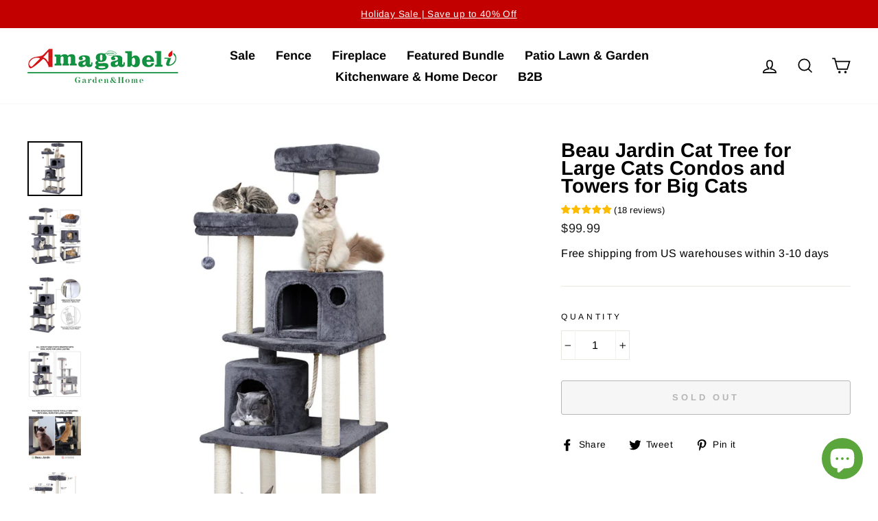

--- FILE ---
content_type: text/html; charset=utf-8
request_url: https://www.amagabeli.com/products/beau-jardin-cat-tree-for-large-cats-condos-and-towers-for-big-cats-with-perch-and-condo-cat-tree-house-with-scratching-post-cat-condos
body_size: 29015
content:
<!doctype html>
<html class="no-js" lang="en" dir="ltr">
<head>
  
  
  <meta charset="utf-8">
  <meta http-equiv="X-UA-Compatible" content="IE=edge,chrome=1">
  <meta name="viewport" content="width=device-width,initial-scale=1">
  <meta name="theme-color" content="#111111">
  <link rel="canonical" href="https://www.amagabeli.com/products/beau-jardin-cat-tree-for-large-cats-condos-and-towers-for-big-cats-with-perch-and-condo-cat-tree-house-with-scratching-post-cat-condos">
  <link rel="canonical" href="https://www.amagabeli.com/products/beau-jardin-cat-tree-for-large-cats-condos-and-towers-for-big-cats-with-perch-and-condo-cat-tree-house-with-scratching-post-cat-condos">
  <link rel="preconnect" href="https://cdn.shopify.com">
  <link rel="preconnect" href="https://fonts.shopifycdn.com">
  <link rel="dns-prefetch" href="https://productreviews.shopifycdn.com">
  <link rel="dns-prefetch" href="https://ajax.googleapis.com">
  <link rel="dns-prefetch" href="https://maps.googleapis.com">
  <link rel="dns-prefetch" href="https://maps.gstatic.com">
  
  <meta name="google-site-verification" content="f1miHM0BXe9nFL8figjH_yBNl1N8Cqsat_g8RDKMcnA" />

  <meta name="google-site-verification" content="gusK7tLNyAJRhb83dtlghVI7kYjo6u9_g3EBV73FLKA" /><link rel="shortcut icon" href="//www.amagabeli.com/cdn/shop/files/logo2_32x32.png?v=1614776536" type="image/png" /><title>Beau Jardin Cat Tree for Large Cats Condos and Towers for Big Cats
&ndash; Amagabeli
</title>
<meta name="description" content="PREMIUM QUALITY &amp;amp; DIMENSIONS: Medium cat tree constructed with premium particle board and soft plush and sisal rope wrapped cat scratching posts. With this cat towers, your feline friends will enjoy their own to play, take a nap or jump around, no scratching your furniture anymore. Cat condo with soft plush platfor"><meta property="og:site_name" content="Amagabeli">
  <meta property="og:url" content="https://www.amagabeli.com/products/beau-jardin-cat-tree-for-large-cats-condos-and-towers-for-big-cats-with-perch-and-condo-cat-tree-house-with-scratching-post-cat-condos">
  <meta property="og:title" content="Beau Jardin Cat Tree for Large Cats Condos and Towers for Big Cats">
  <meta property="og:type" content="product">
  <meta property="og:description" content="PREMIUM QUALITY &amp;amp; DIMENSIONS: Medium cat tree constructed with premium particle board and soft plush and sisal rope wrapped cat scratching posts. With this cat towers, your feline friends will enjoy their own to play, take a nap or jump around, no scratching your furniture anymore. Cat condo with soft plush platfor"><meta property="og:image" content="http://www.amagabeli.com/cdn/shop/products/1_eb2a0285-0fcd-4863-aa7e-1caa95290fbc_1200x1200.jpg?v=1600074993"><meta property="og:image" content="http://www.amagabeli.com/cdn/shop/products/1_1b2c3026-916a-4959-89e6-f3bef5a11821_1200x1200.jpg?v=1600054814"><meta property="og:image" content="http://www.amagabeli.com/cdn/shop/products/3_9cbe82fa-e3c6-497e-b5d5-17ef54099118_1200x1200.jpg?v=1600054814">
  <meta property="og:image:secure_url" content="https://www.amagabeli.com/cdn/shop/products/1_eb2a0285-0fcd-4863-aa7e-1caa95290fbc_1200x1200.jpg?v=1600074993"><meta property="og:image:secure_url" content="https://www.amagabeli.com/cdn/shop/products/1_1b2c3026-916a-4959-89e6-f3bef5a11821_1200x1200.jpg?v=1600054814"><meta property="og:image:secure_url" content="https://www.amagabeli.com/cdn/shop/products/3_9cbe82fa-e3c6-497e-b5d5-17ef54099118_1200x1200.jpg?v=1600054814">
  <meta name="twitter:site" content="@">
  <meta name="twitter:card" content="summary_large_image">
  <meta name="twitter:title" content="Beau Jardin Cat Tree for Large Cats Condos and Towers for Big Cats">
  <meta name="twitter:description" content="PREMIUM QUALITY &amp;amp; DIMENSIONS: Medium cat tree constructed with premium particle board and soft plush and sisal rope wrapped cat scratching posts. With this cat towers, your feline friends will enjoy their own to play, take a nap or jump around, no scratching your furniture anymore. Cat condo with soft plush platfor">
<style data-shopify>@font-face {
  font-family: Arimo;
  font-weight: 700;
  font-style: normal;
  font-display: swap;
  src: url("//www.amagabeli.com/cdn/fonts/arimo/arimo_n7.1d2d0638e6a1228d86beb0e10006e3280ccb2d04.woff2") format("woff2"),
       url("//www.amagabeli.com/cdn/fonts/arimo/arimo_n7.f4b9139e8eac4a17b38b8707044c20f54c3be479.woff") format("woff");
}

  @font-face {
  font-family: Arimo;
  font-weight: 400;
  font-style: normal;
  font-display: swap;
  src: url("//www.amagabeli.com/cdn/fonts/arimo/arimo_n4.a7efb558ca22d2002248bbe6f302a98edee38e35.woff2") format("woff2"),
       url("//www.amagabeli.com/cdn/fonts/arimo/arimo_n4.0da809f7d1d5ede2a73be7094ac00741efdb6387.woff") format("woff");
}


  @font-face {
  font-family: Arimo;
  font-weight: 600;
  font-style: normal;
  font-display: swap;
  src: url("//www.amagabeli.com/cdn/fonts/arimo/arimo_n6.9c18b0befd86597f319b7d7f925727d04c262b32.woff2") format("woff2"),
       url("//www.amagabeli.com/cdn/fonts/arimo/arimo_n6.422bf6679b81a8bfb1b25d19299a53688390c2b9.woff") format("woff");
}

  @font-face {
  font-family: Arimo;
  font-weight: 400;
  font-style: italic;
  font-display: swap;
  src: url("//www.amagabeli.com/cdn/fonts/arimo/arimo_i4.438ddb21a1b98c7230698d70dc1a21df235701b2.woff2") format("woff2"),
       url("//www.amagabeli.com/cdn/fonts/arimo/arimo_i4.0e1908a0dc1ec32fabb5a03a0c9ee2083f82e3d7.woff") format("woff");
}

  @font-face {
  font-family: Arimo;
  font-weight: 600;
  font-style: italic;
  font-display: swap;
  src: url("//www.amagabeli.com/cdn/fonts/arimo/arimo_i6.f0bf3dae51f72fa5b2cefdfe865a6fbb7701a14c.woff2") format("woff2"),
       url("//www.amagabeli.com/cdn/fonts/arimo/arimo_i6.3489f579170784cd222ed21c14f1e8f1a3c0d044.woff") format("woff");
}

</style><link href="//www.amagabeli.com/cdn/shop/t/19/assets/theme.css?v=183261524227948148581703154172" rel="stylesheet" type="text/css" media="all" />
<style data-shopify>:root {
    --typeHeaderPrimary: Arimo;
    --typeHeaderFallback: sans-serif;
    --typeHeaderSize: 34px;
    --typeHeaderWeight: 700;
    --typeHeaderLineHeight: 0.9;
    --typeHeaderSpacing: 0.0em;

    --typeBasePrimary:Arimo;
    --typeBaseFallback:sans-serif;
    --typeBaseSize: 16px;
    --typeBaseWeight: 400;
    --typeBaseSpacing: 0.025em;
    --typeBaseLineHeight: 1.6;

    --typeCollectionTitle: 24px;

    --iconWeight: 4px;
    --iconLinecaps: miter;

    
      --buttonRadius: 3px;
    

    --colorGridOverlayOpacity: 0.1;
  }</style><script>
    document.documentElement.className = document.documentElement.className.replace('no-js', 'js');

    window.theme = window.theme || {};
    theme.routes = {
      cart: "/cart",
      cartAdd: "/cart/add.js",
      cartChange: "/cart/change"
    };
    theme.strings = {
      soldOut: "Sold Out",
      unavailable: "Unavailable",
      stockLabel: "Only [count] items in stock!",
      willNotShipUntil: "Will not ship until [date]",
      willBeInStockAfter: "Will be in stock after [date]",
      waitingForStock: "Inventory on the way",
      savePrice: "Save [saved_amount]",
      cartEmpty: "Your cart is currently empty.",
      cartTermsConfirmation: "You must agree with the terms and conditions of sales to check out"
    };
    theme.settings = {
      dynamicVariantsEnable: true,
      dynamicVariantType: "button",
      cartType: "drawer",
      moneyFormat: "${{amount}}",
      saveType: "dollar",
      recentlyViewedEnabled: false,
      predictiveSearch: true,
      predictiveSearchType: "product,article,page,collection",
      inventoryThreshold: 10,
      quickView: true,
      themeName: 'Impulse',
      themeVersion: "3.5.0"
    };
  </script>

  <script>window.performance && window.performance.mark && window.performance.mark('shopify.content_for_header.start');</script><meta name="google-site-verification" content="Ag76msAI7mvMCIo917h_mhbSM8re9HcJNHRupV7n-uU">
<meta name="google-site-verification" content="iwpGipK4vixqzugQfoQeahO3MUxhhREjMFRt1FQY0C4">
<meta id="shopify-digital-wallet" name="shopify-digital-wallet" content="/1278246946/digital_wallets/dialog">
<meta name="shopify-checkout-api-token" content="de56df87c270956f8a28f2b5331e01b3">
<meta id="in-context-paypal-metadata" data-shop-id="1278246946" data-venmo-supported="false" data-environment="production" data-locale="en_US" data-paypal-v4="true" data-currency="USD">
<link rel="alternate" type="application/json+oembed" href="https://www.amagabeli.com/products/beau-jardin-cat-tree-for-large-cats-condos-and-towers-for-big-cats-with-perch-and-condo-cat-tree-house-with-scratching-post-cat-condos.oembed">
<script async="async" src="/checkouts/internal/preloads.js?locale=en-US"></script>
<script id="shopify-features" type="application/json">{"accessToken":"de56df87c270956f8a28f2b5331e01b3","betas":["rich-media-storefront-analytics"],"domain":"www.amagabeli.com","predictiveSearch":true,"shopId":1278246946,"locale":"en"}</script>
<script>var Shopify = Shopify || {};
Shopify.shop = "amagabeli.myshopify.com";
Shopify.locale = "en";
Shopify.currency = {"active":"USD","rate":"1.0"};
Shopify.country = "US";
Shopify.theme = {"name":"Impulse","id":83937951778,"schema_name":"Impulse","schema_version":"3.5.0","theme_store_id":857,"role":"main"};
Shopify.theme.handle = "null";
Shopify.theme.style = {"id":null,"handle":null};
Shopify.cdnHost = "www.amagabeli.com/cdn";
Shopify.routes = Shopify.routes || {};
Shopify.routes.root = "/";</script>
<script type="module">!function(o){(o.Shopify=o.Shopify||{}).modules=!0}(window);</script>
<script>!function(o){function n(){var o=[];function n(){o.push(Array.prototype.slice.apply(arguments))}return n.q=o,n}var t=o.Shopify=o.Shopify||{};t.loadFeatures=n(),t.autoloadFeatures=n()}(window);</script>
<script id="shop-js-analytics" type="application/json">{"pageType":"product"}</script>
<script defer="defer" async type="module" src="//www.amagabeli.com/cdn/shopifycloud/shop-js/modules/v2/client.init-shop-cart-sync_BN7fPSNr.en.esm.js"></script>
<script defer="defer" async type="module" src="//www.amagabeli.com/cdn/shopifycloud/shop-js/modules/v2/chunk.common_Cbph3Kss.esm.js"></script>
<script defer="defer" async type="module" src="//www.amagabeli.com/cdn/shopifycloud/shop-js/modules/v2/chunk.modal_DKumMAJ1.esm.js"></script>
<script type="module">
  await import("//www.amagabeli.com/cdn/shopifycloud/shop-js/modules/v2/client.init-shop-cart-sync_BN7fPSNr.en.esm.js");
await import("//www.amagabeli.com/cdn/shopifycloud/shop-js/modules/v2/chunk.common_Cbph3Kss.esm.js");
await import("//www.amagabeli.com/cdn/shopifycloud/shop-js/modules/v2/chunk.modal_DKumMAJ1.esm.js");

  window.Shopify.SignInWithShop?.initShopCartSync?.({"fedCMEnabled":true,"windoidEnabled":true});

</script>
<script>(function() {
  var isLoaded = false;
  function asyncLoad() {
    if (isLoaded) return;
    isLoaded = true;
    var urls = ["https:\/\/cdn.ryviu.com\/v\/static\/js\/app.js?n=1\u0026shop=amagabeli.myshopify.com","\/\/shopify.privy.com\/widget.js?shop=amagabeli.myshopify.com","\/\/shopify.privy.com\/widget.js?shop=amagabeli.myshopify.com"];
    for (var i = 0; i < urls.length; i++) {
      var s = document.createElement('script');
      s.type = 'text/javascript';
      s.async = true;
      s.src = urls[i];
      var x = document.getElementsByTagName('script')[0];
      x.parentNode.insertBefore(s, x);
    }
  };
  if(window.attachEvent) {
    window.attachEvent('onload', asyncLoad);
  } else {
    window.addEventListener('load', asyncLoad, false);
  }
})();</script>
<script id="__st">var __st={"a":1278246946,"offset":28800,"reqid":"8185c840-9579-4f53-999f-c8e43d77c037-1769738508","pageurl":"www.amagabeli.com\/products\/beau-jardin-cat-tree-for-large-cats-condos-and-towers-for-big-cats-with-perch-and-condo-cat-tree-house-with-scratching-post-cat-condos","u":"812623df9652","p":"product","rtyp":"product","rid":4446247452706};</script>
<script>window.ShopifyPaypalV4VisibilityTracking = true;</script>
<script id="captcha-bootstrap">!function(){'use strict';const t='contact',e='account',n='new_comment',o=[[t,t],['blogs',n],['comments',n],[t,'customer']],c=[[e,'customer_login'],[e,'guest_login'],[e,'recover_customer_password'],[e,'create_customer']],r=t=>t.map((([t,e])=>`form[action*='/${t}']:not([data-nocaptcha='true']) input[name='form_type'][value='${e}']`)).join(','),a=t=>()=>t?[...document.querySelectorAll(t)].map((t=>t.form)):[];function s(){const t=[...o],e=r(t);return a(e)}const i='password',u='form_key',d=['recaptcha-v3-token','g-recaptcha-response','h-captcha-response',i],f=()=>{try{return window.sessionStorage}catch{return}},m='__shopify_v',_=t=>t.elements[u];function p(t,e,n=!1){try{const o=window.sessionStorage,c=JSON.parse(o.getItem(e)),{data:r}=function(t){const{data:e,action:n}=t;return t[m]||n?{data:e,action:n}:{data:t,action:n}}(c);for(const[e,n]of Object.entries(r))t.elements[e]&&(t.elements[e].value=n);n&&o.removeItem(e)}catch(o){console.error('form repopulation failed',{error:o})}}const l='form_type',E='cptcha';function T(t){t.dataset[E]=!0}const w=window,h=w.document,L='Shopify',v='ce_forms',y='captcha';let A=!1;((t,e)=>{const n=(g='f06e6c50-85a8-45c8-87d0-21a2b65856fe',I='https://cdn.shopify.com/shopifycloud/storefront-forms-hcaptcha/ce_storefront_forms_captcha_hcaptcha.v1.5.2.iife.js',D={infoText:'Protected by hCaptcha',privacyText:'Privacy',termsText:'Terms'},(t,e,n)=>{const o=w[L][v],c=o.bindForm;if(c)return c(t,g,e,D).then(n);var r;o.q.push([[t,g,e,D],n]),r=I,A||(h.body.append(Object.assign(h.createElement('script'),{id:'captcha-provider',async:!0,src:r})),A=!0)});var g,I,D;w[L]=w[L]||{},w[L][v]=w[L][v]||{},w[L][v].q=[],w[L][y]=w[L][y]||{},w[L][y].protect=function(t,e){n(t,void 0,e),T(t)},Object.freeze(w[L][y]),function(t,e,n,w,h,L){const[v,y,A,g]=function(t,e,n){const i=e?o:[],u=t?c:[],d=[...i,...u],f=r(d),m=r(i),_=r(d.filter((([t,e])=>n.includes(e))));return[a(f),a(m),a(_),s()]}(w,h,L),I=t=>{const e=t.target;return e instanceof HTMLFormElement?e:e&&e.form},D=t=>v().includes(t);t.addEventListener('submit',(t=>{const e=I(t);if(!e)return;const n=D(e)&&!e.dataset.hcaptchaBound&&!e.dataset.recaptchaBound,o=_(e),c=g().includes(e)&&(!o||!o.value);(n||c)&&t.preventDefault(),c&&!n&&(function(t){try{if(!f())return;!function(t){const e=f();if(!e)return;const n=_(t);if(!n)return;const o=n.value;o&&e.removeItem(o)}(t);const e=Array.from(Array(32),(()=>Math.random().toString(36)[2])).join('');!function(t,e){_(t)||t.append(Object.assign(document.createElement('input'),{type:'hidden',name:u})),t.elements[u].value=e}(t,e),function(t,e){const n=f();if(!n)return;const o=[...t.querySelectorAll(`input[type='${i}']`)].map((({name:t})=>t)),c=[...d,...o],r={};for(const[a,s]of new FormData(t).entries())c.includes(a)||(r[a]=s);n.setItem(e,JSON.stringify({[m]:1,action:t.action,data:r}))}(t,e)}catch(e){console.error('failed to persist form',e)}}(e),e.submit())}));const S=(t,e)=>{t&&!t.dataset[E]&&(n(t,e.some((e=>e===t))),T(t))};for(const o of['focusin','change'])t.addEventListener(o,(t=>{const e=I(t);D(e)&&S(e,y())}));const B=e.get('form_key'),M=e.get(l),P=B&&M;t.addEventListener('DOMContentLoaded',(()=>{const t=y();if(P)for(const e of t)e.elements[l].value===M&&p(e,B);[...new Set([...A(),...v().filter((t=>'true'===t.dataset.shopifyCaptcha))])].forEach((e=>S(e,t)))}))}(h,new URLSearchParams(w.location.search),n,t,e,['guest_login'])})(!0,!0)}();</script>
<script integrity="sha256-4kQ18oKyAcykRKYeNunJcIwy7WH5gtpwJnB7kiuLZ1E=" data-source-attribution="shopify.loadfeatures" defer="defer" src="//www.amagabeli.com/cdn/shopifycloud/storefront/assets/storefront/load_feature-a0a9edcb.js" crossorigin="anonymous"></script>
<script data-source-attribution="shopify.dynamic_checkout.dynamic.init">var Shopify=Shopify||{};Shopify.PaymentButton=Shopify.PaymentButton||{isStorefrontPortableWallets:!0,init:function(){window.Shopify.PaymentButton.init=function(){};var t=document.createElement("script");t.src="https://www.amagabeli.com/cdn/shopifycloud/portable-wallets/latest/portable-wallets.en.js",t.type="module",document.head.appendChild(t)}};
</script>
<script data-source-attribution="shopify.dynamic_checkout.buyer_consent">
  function portableWalletsHideBuyerConsent(e){var t=document.getElementById("shopify-buyer-consent"),n=document.getElementById("shopify-subscription-policy-button");t&&n&&(t.classList.add("hidden"),t.setAttribute("aria-hidden","true"),n.removeEventListener("click",e))}function portableWalletsShowBuyerConsent(e){var t=document.getElementById("shopify-buyer-consent"),n=document.getElementById("shopify-subscription-policy-button");t&&n&&(t.classList.remove("hidden"),t.removeAttribute("aria-hidden"),n.addEventListener("click",e))}window.Shopify?.PaymentButton&&(window.Shopify.PaymentButton.hideBuyerConsent=portableWalletsHideBuyerConsent,window.Shopify.PaymentButton.showBuyerConsent=portableWalletsShowBuyerConsent);
</script>
<script>
  function portableWalletsCleanup(e){e&&e.src&&console.error("Failed to load portable wallets script "+e.src);var t=document.querySelectorAll("shopify-accelerated-checkout .shopify-payment-button__skeleton, shopify-accelerated-checkout-cart .wallet-cart-button__skeleton"),e=document.getElementById("shopify-buyer-consent");for(let e=0;e<t.length;e++)t[e].remove();e&&e.remove()}function portableWalletsNotLoadedAsModule(e){e instanceof ErrorEvent&&"string"==typeof e.message&&e.message.includes("import.meta")&&"string"==typeof e.filename&&e.filename.includes("portable-wallets")&&(window.removeEventListener("error",portableWalletsNotLoadedAsModule),window.Shopify.PaymentButton.failedToLoad=e,"loading"===document.readyState?document.addEventListener("DOMContentLoaded",window.Shopify.PaymentButton.init):window.Shopify.PaymentButton.init())}window.addEventListener("error",portableWalletsNotLoadedAsModule);
</script>

<script type="module" src="https://www.amagabeli.com/cdn/shopifycloud/portable-wallets/latest/portable-wallets.en.js" onError="portableWalletsCleanup(this)" crossorigin="anonymous"></script>
<script nomodule>
  document.addEventListener("DOMContentLoaded", portableWalletsCleanup);
</script>

<link id="shopify-accelerated-checkout-styles" rel="stylesheet" media="screen" href="https://www.amagabeli.com/cdn/shopifycloud/portable-wallets/latest/accelerated-checkout-backwards-compat.css" crossorigin="anonymous">
<style id="shopify-accelerated-checkout-cart">
        #shopify-buyer-consent {
  margin-top: 1em;
  display: inline-block;
  width: 100%;
}

#shopify-buyer-consent.hidden {
  display: none;
}

#shopify-subscription-policy-button {
  background: none;
  border: none;
  padding: 0;
  text-decoration: underline;
  font-size: inherit;
  cursor: pointer;
}

#shopify-subscription-policy-button::before {
  box-shadow: none;
}

      </style>

<script>window.performance && window.performance.mark && window.performance.mark('shopify.content_for_header.end');</script>

  <script src="//www.amagabeli.com/cdn/shop/t/19/assets/vendor-scripts-v7.js" defer="defer"></script><script src="//www.amagabeli.com/cdn/shop/t/19/assets/theme.js?v=122447033822197019721605669403" defer="defer"></script><!-- RYVIU APP :: Settings global -->	
    <script>
        var ryviu_global_settings = {"form":{"showTitle":true,"titleForm":"Rate Us","titleName":"Your Name","colorInput":"#464646","colorTitle":"#696969","noticeName":"Your name is required field","titleEmail":"Your Email","autoPublish":true,"colorNotice":"#dd2c00","colorSubmit":"#ffffff","noticeEmail":"Your email is required and valid email","titleSubmit":"Submit Your Review","titleSubject":"Review Title","titleSuccess":"Thank you! Your review is submited.","colorStarForm":"#ececec","noticeSubject":"Title is required field","showtitleForm":true,"titleMessenger":"Review Content","noticeMessenger":"Your review is required field","placeholderName":"John Smith","starActivecolor":"#fdbc00","backgroundSubmit":"#00aeef","placeholderEmail":"example@yourdomain.com","placeholderSubject":"Look great","placeholderMessenger":"Write something","loadAfterContentLoaded":true},"questions":{"by_text":"Author","of_text":"of","on_text":"on","des_form":"Ask a question to the community here","name_form":"Your Name","email_form":"Your Email Address","input_text":"Have a question? Search for answers","title_form":"No answer found?","answer_form":"Your answers","answer_text":"Answer question","newest_text":"Latest New","notice_form":"Complete before submitting","submit_form":"Send a question","helpful_text":"Most helpful","showing_text":"Show","question_form":"Your question","titleCustomer":"","community_text":"Ask the community here","questions_text":"questions","title_answer_form":"Answer question","ask_community_text":"Ask the community","submit_answer_form":"Send a reply","write_question_text":"Ask a question","question_answer_form":"Question","placeholder_answer_form":"Answer is a required field!","placeholder_question_form":"Question is a required field!"},"mail_settings":{"notiToAdmin":false,"replyTemplate":"default","notiToCustomer":false,"autoSendRequest":false,"email_from_name":"amagabeli","enableOrderHook":false,"newReviewNotice":false,"questionTemplate":"default","requestReviewTemplate":"default"},"review_widget":{"star":1,"style":"style2","title":true,"ofText":"of","tstar1":"Terrible","tstar2":"Poor","tstar3":"Average","tstar4":"Very Good","tstar5":"Excellent","nostars":false,"nowrite":false,"hideFlag":false,"hidedate":false,"noavatar":false,"noreview":true,"order_by":"late","showText":"Show:","showspam":true,"noReviews":"No reviews","outofText":"out of","random_to":20,"ryplyText":"Comment","starStyle":"style1","starcolor":"#e6e6e6","starsText":"stars","colorTitle":"#6c8187","colorWrite":"#ffffff","customDate":"dd\/MM\/yy","dateSelect":"dateDefaut","helpulText":"Is this helpful?","latestText":"Latest","nolastname":false,"oldestText":"Oldest","paddingTop":"0","reviewText":"review","sortbyText":"Sort by:","starHeight":13,"titleWrite":"Write a review","borderColor":"#ffffff","borderStyle":"solid","borderWidth":"0","colorAvatar":"#f8f8f8","firstReview":"Write a first review now","paddingLeft":"0","random_from":0,"reviewsText":"reviews","showingText":"Showing","disableReply":false,"paddingRight":"0","payment_type":"Monthly","textVerified":"Verified Purchase","colorVerified":"#05d92d","disableHelpul":false,"disableWidget":false,"paddingBottom":"0","titleCustomer":"Customer Reviews","filter_reviews":"all","backgroundRyviu":"transparent","backgroundWrite":"#ffb102","disablePurchase":false,"starActiveStyle":"style1","starActivecolor":"#fdbc00","show_title_customer":false,"filter_reviews_local":"US"},"design_settings":{"date":"timeago","sort":"late","showing":30,"timeAgo":true,"url_shop":"www.amagabeli.com","approving":true,"colection":false,"no_number":false,"no_review":false,"defautDate":"timeago","defaultDate":"timeago","client_theme":"default","verify_reply":true,"verify_review":true,"reviews_per_page":"10"},"import_settings":{"nameAuto":true,"translate":true,"formatName":"random","inCountries":[],"only_images":false,"remove_text":"","number_export":20,"disable_less_reviews":4,"disable_empty_reviews":true}};
    </script>
<!-- RYVIU APP -->
<script src="https://cdn.shopify.com/extensions/e8878072-2f6b-4e89-8082-94b04320908d/inbox-1254/assets/inbox-chat-loader.js" type="text/javascript" defer="defer"></script>
<link href="https://monorail-edge.shopifysvc.com" rel="dns-prefetch">
<script>(function(){if ("sendBeacon" in navigator && "performance" in window) {try {var session_token_from_headers = performance.getEntriesByType('navigation')[0].serverTiming.find(x => x.name == '_s').description;} catch {var session_token_from_headers = undefined;}var session_cookie_matches = document.cookie.match(/_shopify_s=([^;]*)/);var session_token_from_cookie = session_cookie_matches && session_cookie_matches.length === 2 ? session_cookie_matches[1] : "";var session_token = session_token_from_headers || session_token_from_cookie || "";function handle_abandonment_event(e) {var entries = performance.getEntries().filter(function(entry) {return /monorail-edge.shopifysvc.com/.test(entry.name);});if (!window.abandonment_tracked && entries.length === 0) {window.abandonment_tracked = true;var currentMs = Date.now();var navigation_start = performance.timing.navigationStart;var payload = {shop_id: 1278246946,url: window.location.href,navigation_start,duration: currentMs - navigation_start,session_token,page_type: "product"};window.navigator.sendBeacon("https://monorail-edge.shopifysvc.com/v1/produce", JSON.stringify({schema_id: "online_store_buyer_site_abandonment/1.1",payload: payload,metadata: {event_created_at_ms: currentMs,event_sent_at_ms: currentMs}}));}}window.addEventListener('pagehide', handle_abandonment_event);}}());</script>
<script id="web-pixels-manager-setup">(function e(e,d,r,n,o){if(void 0===o&&(o={}),!Boolean(null===(a=null===(i=window.Shopify)||void 0===i?void 0:i.analytics)||void 0===a?void 0:a.replayQueue)){var i,a;window.Shopify=window.Shopify||{};var t=window.Shopify;t.analytics=t.analytics||{};var s=t.analytics;s.replayQueue=[],s.publish=function(e,d,r){return s.replayQueue.push([e,d,r]),!0};try{self.performance.mark("wpm:start")}catch(e){}var l=function(){var e={modern:/Edge?\/(1{2}[4-9]|1[2-9]\d|[2-9]\d{2}|\d{4,})\.\d+(\.\d+|)|Firefox\/(1{2}[4-9]|1[2-9]\d|[2-9]\d{2}|\d{4,})\.\d+(\.\d+|)|Chrom(ium|e)\/(9{2}|\d{3,})\.\d+(\.\d+|)|(Maci|X1{2}).+ Version\/(15\.\d+|(1[6-9]|[2-9]\d|\d{3,})\.\d+)([,.]\d+|)( \(\w+\)|)( Mobile\/\w+|) Safari\/|Chrome.+OPR\/(9{2}|\d{3,})\.\d+\.\d+|(CPU[ +]OS|iPhone[ +]OS|CPU[ +]iPhone|CPU IPhone OS|CPU iPad OS)[ +]+(15[._]\d+|(1[6-9]|[2-9]\d|\d{3,})[._]\d+)([._]\d+|)|Android:?[ /-](13[3-9]|1[4-9]\d|[2-9]\d{2}|\d{4,})(\.\d+|)(\.\d+|)|Android.+Firefox\/(13[5-9]|1[4-9]\d|[2-9]\d{2}|\d{4,})\.\d+(\.\d+|)|Android.+Chrom(ium|e)\/(13[3-9]|1[4-9]\d|[2-9]\d{2}|\d{4,})\.\d+(\.\d+|)|SamsungBrowser\/([2-9]\d|\d{3,})\.\d+/,legacy:/Edge?\/(1[6-9]|[2-9]\d|\d{3,})\.\d+(\.\d+|)|Firefox\/(5[4-9]|[6-9]\d|\d{3,})\.\d+(\.\d+|)|Chrom(ium|e)\/(5[1-9]|[6-9]\d|\d{3,})\.\d+(\.\d+|)([\d.]+$|.*Safari\/(?![\d.]+ Edge\/[\d.]+$))|(Maci|X1{2}).+ Version\/(10\.\d+|(1[1-9]|[2-9]\d|\d{3,})\.\d+)([,.]\d+|)( \(\w+\)|)( Mobile\/\w+|) Safari\/|Chrome.+OPR\/(3[89]|[4-9]\d|\d{3,})\.\d+\.\d+|(CPU[ +]OS|iPhone[ +]OS|CPU[ +]iPhone|CPU IPhone OS|CPU iPad OS)[ +]+(10[._]\d+|(1[1-9]|[2-9]\d|\d{3,})[._]\d+)([._]\d+|)|Android:?[ /-](13[3-9]|1[4-9]\d|[2-9]\d{2}|\d{4,})(\.\d+|)(\.\d+|)|Mobile Safari.+OPR\/([89]\d|\d{3,})\.\d+\.\d+|Android.+Firefox\/(13[5-9]|1[4-9]\d|[2-9]\d{2}|\d{4,})\.\d+(\.\d+|)|Android.+Chrom(ium|e)\/(13[3-9]|1[4-9]\d|[2-9]\d{2}|\d{4,})\.\d+(\.\d+|)|Android.+(UC? ?Browser|UCWEB|U3)[ /]?(15\.([5-9]|\d{2,})|(1[6-9]|[2-9]\d|\d{3,})\.\d+)\.\d+|SamsungBrowser\/(5\.\d+|([6-9]|\d{2,})\.\d+)|Android.+MQ{2}Browser\/(14(\.(9|\d{2,})|)|(1[5-9]|[2-9]\d|\d{3,})(\.\d+|))(\.\d+|)|K[Aa][Ii]OS\/(3\.\d+|([4-9]|\d{2,})\.\d+)(\.\d+|)/},d=e.modern,r=e.legacy,n=navigator.userAgent;return n.match(d)?"modern":n.match(r)?"legacy":"unknown"}(),u="modern"===l?"modern":"legacy",c=(null!=n?n:{modern:"",legacy:""})[u],f=function(e){return[e.baseUrl,"/wpm","/b",e.hashVersion,"modern"===e.buildTarget?"m":"l",".js"].join("")}({baseUrl:d,hashVersion:r,buildTarget:u}),m=function(e){var d=e.version,r=e.bundleTarget,n=e.surface,o=e.pageUrl,i=e.monorailEndpoint;return{emit:function(e){var a=e.status,t=e.errorMsg,s=(new Date).getTime(),l=JSON.stringify({metadata:{event_sent_at_ms:s},events:[{schema_id:"web_pixels_manager_load/3.1",payload:{version:d,bundle_target:r,page_url:o,status:a,surface:n,error_msg:t},metadata:{event_created_at_ms:s}}]});if(!i)return console&&console.warn&&console.warn("[Web Pixels Manager] No Monorail endpoint provided, skipping logging."),!1;try{return self.navigator.sendBeacon.bind(self.navigator)(i,l)}catch(e){}var u=new XMLHttpRequest;try{return u.open("POST",i,!0),u.setRequestHeader("Content-Type","text/plain"),u.send(l),!0}catch(e){return console&&console.warn&&console.warn("[Web Pixels Manager] Got an unhandled error while logging to Monorail."),!1}}}}({version:r,bundleTarget:l,surface:e.surface,pageUrl:self.location.href,monorailEndpoint:e.monorailEndpoint});try{o.browserTarget=l,function(e){var d=e.src,r=e.async,n=void 0===r||r,o=e.onload,i=e.onerror,a=e.sri,t=e.scriptDataAttributes,s=void 0===t?{}:t,l=document.createElement("script"),u=document.querySelector("head"),c=document.querySelector("body");if(l.async=n,l.src=d,a&&(l.integrity=a,l.crossOrigin="anonymous"),s)for(var f in s)if(Object.prototype.hasOwnProperty.call(s,f))try{l.dataset[f]=s[f]}catch(e){}if(o&&l.addEventListener("load",o),i&&l.addEventListener("error",i),u)u.appendChild(l);else{if(!c)throw new Error("Did not find a head or body element to append the script");c.appendChild(l)}}({src:f,async:!0,onload:function(){if(!function(){var e,d;return Boolean(null===(d=null===(e=window.Shopify)||void 0===e?void 0:e.analytics)||void 0===d?void 0:d.initialized)}()){var d=window.webPixelsManager.init(e)||void 0;if(d){var r=window.Shopify.analytics;r.replayQueue.forEach((function(e){var r=e[0],n=e[1],o=e[2];d.publishCustomEvent(r,n,o)})),r.replayQueue=[],r.publish=d.publishCustomEvent,r.visitor=d.visitor,r.initialized=!0}}},onerror:function(){return m.emit({status:"failed",errorMsg:"".concat(f," has failed to load")})},sri:function(e){var d=/^sha384-[A-Za-z0-9+/=]+$/;return"string"==typeof e&&d.test(e)}(c)?c:"",scriptDataAttributes:o}),m.emit({status:"loading"})}catch(e){m.emit({status:"failed",errorMsg:(null==e?void 0:e.message)||"Unknown error"})}}})({shopId: 1278246946,storefrontBaseUrl: "https://www.amagabeli.com",extensionsBaseUrl: "https://extensions.shopifycdn.com/cdn/shopifycloud/web-pixels-manager",monorailEndpoint: "https://monorail-edge.shopifysvc.com/unstable/produce_batch",surface: "storefront-renderer",enabledBetaFlags: ["2dca8a86"],webPixelsConfigList: [{"id":"907870517","configuration":"{\"config\":\"{\\\"pixel_id\\\":\\\"GT-K4V7QCD\\\",\\\"target_country\\\":\\\"US\\\",\\\"gtag_events\\\":[{\\\"type\\\":\\\"view_item\\\",\\\"action_label\\\":\\\"MC-S8FY3MFN36\\\"},{\\\"type\\\":\\\"purchase\\\",\\\"action_label\\\":\\\"MC-S8FY3MFN36\\\"},{\\\"type\\\":\\\"page_view\\\",\\\"action_label\\\":\\\"MC-S8FY3MFN36\\\"}],\\\"enable_monitoring_mode\\\":false}\"}","eventPayloadVersion":"v1","runtimeContext":"OPEN","scriptVersion":"b2a88bafab3e21179ed38636efcd8a93","type":"APP","apiClientId":1780363,"privacyPurposes":[],"dataSharingAdjustments":{"protectedCustomerApprovalScopes":["read_customer_address","read_customer_email","read_customer_name","read_customer_personal_data","read_customer_phone"]}},{"id":"251593013","configuration":"{\"pixel_id\":\"466528790433860\",\"pixel_type\":\"facebook_pixel\",\"metaapp_system_user_token\":\"-\"}","eventPayloadVersion":"v1","runtimeContext":"OPEN","scriptVersion":"ca16bc87fe92b6042fbaa3acc2fbdaa6","type":"APP","apiClientId":2329312,"privacyPurposes":["ANALYTICS","MARKETING","SALE_OF_DATA"],"dataSharingAdjustments":{"protectedCustomerApprovalScopes":["read_customer_address","read_customer_email","read_customer_name","read_customer_personal_data","read_customer_phone"]}},{"id":"136020277","eventPayloadVersion":"v1","runtimeContext":"LAX","scriptVersion":"1","type":"CUSTOM","privacyPurposes":["MARKETING"],"name":"Meta pixel (migrated)"},{"id":"shopify-app-pixel","configuration":"{}","eventPayloadVersion":"v1","runtimeContext":"STRICT","scriptVersion":"0450","apiClientId":"shopify-pixel","type":"APP","privacyPurposes":["ANALYTICS","MARKETING"]},{"id":"shopify-custom-pixel","eventPayloadVersion":"v1","runtimeContext":"LAX","scriptVersion":"0450","apiClientId":"shopify-pixel","type":"CUSTOM","privacyPurposes":["ANALYTICS","MARKETING"]}],isMerchantRequest: false,initData: {"shop":{"name":"Amagabeli","paymentSettings":{"currencyCode":"USD"},"myshopifyDomain":"amagabeli.myshopify.com","countryCode":"CN","storefrontUrl":"https:\/\/www.amagabeli.com"},"customer":null,"cart":null,"checkout":null,"productVariants":[{"price":{"amount":99.99,"currencyCode":"USD"},"product":{"title":"Beau Jardin Cat Tree for Large Cats Condos and Towers for Big Cats","vendor":"Amagabeli","id":"4446247452706","untranslatedTitle":"Beau Jardin Cat Tree for Large Cats Condos and Towers for Big Cats","url":"\/products\/beau-jardin-cat-tree-for-large-cats-condos-and-towers-for-big-cats-with-perch-and-condo-cat-tree-house-with-scratching-post-cat-condos","type":"Pet Supplies"},"id":"31589298077730","image":{"src":"\/\/www.amagabeli.com\/cdn\/shop\/products\/1_eb2a0285-0fcd-4863-aa7e-1caa95290fbc.jpg?v=1600074993"},"sku":"BG049","title":"Default Title","untranslatedTitle":"Default Title"}],"purchasingCompany":null},},"https://www.amagabeli.com/cdn","1d2a099fw23dfb22ep557258f5m7a2edbae",{"modern":"","legacy":""},{"shopId":"1278246946","storefrontBaseUrl":"https:\/\/www.amagabeli.com","extensionBaseUrl":"https:\/\/extensions.shopifycdn.com\/cdn\/shopifycloud\/web-pixels-manager","surface":"storefront-renderer","enabledBetaFlags":"[\"2dca8a86\"]","isMerchantRequest":"false","hashVersion":"1d2a099fw23dfb22ep557258f5m7a2edbae","publish":"custom","events":"[[\"page_viewed\",{}],[\"product_viewed\",{\"productVariant\":{\"price\":{\"amount\":99.99,\"currencyCode\":\"USD\"},\"product\":{\"title\":\"Beau Jardin Cat Tree for Large Cats Condos and Towers for Big Cats\",\"vendor\":\"Amagabeli\",\"id\":\"4446247452706\",\"untranslatedTitle\":\"Beau Jardin Cat Tree for Large Cats Condos and Towers for Big Cats\",\"url\":\"\/products\/beau-jardin-cat-tree-for-large-cats-condos-and-towers-for-big-cats-with-perch-and-condo-cat-tree-house-with-scratching-post-cat-condos\",\"type\":\"Pet Supplies\"},\"id\":\"31589298077730\",\"image\":{\"src\":\"\/\/www.amagabeli.com\/cdn\/shop\/products\/1_eb2a0285-0fcd-4863-aa7e-1caa95290fbc.jpg?v=1600074993\"},\"sku\":\"BG049\",\"title\":\"Default Title\",\"untranslatedTitle\":\"Default Title\"}}]]"});</script><script>
  window.ShopifyAnalytics = window.ShopifyAnalytics || {};
  window.ShopifyAnalytics.meta = window.ShopifyAnalytics.meta || {};
  window.ShopifyAnalytics.meta.currency = 'USD';
  var meta = {"product":{"id":4446247452706,"gid":"gid:\/\/shopify\/Product\/4446247452706","vendor":"Amagabeli","type":"Pet Supplies","handle":"beau-jardin-cat-tree-for-large-cats-condos-and-towers-for-big-cats-with-perch-and-condo-cat-tree-house-with-scratching-post-cat-condos","variants":[{"id":31589298077730,"price":9999,"name":"Beau Jardin Cat Tree for Large Cats Condos and Towers for Big Cats","public_title":null,"sku":"BG049"}],"remote":false},"page":{"pageType":"product","resourceType":"product","resourceId":4446247452706,"requestId":"8185c840-9579-4f53-999f-c8e43d77c037-1769738508"}};
  for (var attr in meta) {
    window.ShopifyAnalytics.meta[attr] = meta[attr];
  }
</script>
<script class="analytics">
  (function () {
    var customDocumentWrite = function(content) {
      var jquery = null;

      if (window.jQuery) {
        jquery = window.jQuery;
      } else if (window.Checkout && window.Checkout.$) {
        jquery = window.Checkout.$;
      }

      if (jquery) {
        jquery('body').append(content);
      }
    };

    var hasLoggedConversion = function(token) {
      if (token) {
        return document.cookie.indexOf('loggedConversion=' + token) !== -1;
      }
      return false;
    }

    var setCookieIfConversion = function(token) {
      if (token) {
        var twoMonthsFromNow = new Date(Date.now());
        twoMonthsFromNow.setMonth(twoMonthsFromNow.getMonth() + 2);

        document.cookie = 'loggedConversion=' + token + '; expires=' + twoMonthsFromNow;
      }
    }

    var trekkie = window.ShopifyAnalytics.lib = window.trekkie = window.trekkie || [];
    if (trekkie.integrations) {
      return;
    }
    trekkie.methods = [
      'identify',
      'page',
      'ready',
      'track',
      'trackForm',
      'trackLink'
    ];
    trekkie.factory = function(method) {
      return function() {
        var args = Array.prototype.slice.call(arguments);
        args.unshift(method);
        trekkie.push(args);
        return trekkie;
      };
    };
    for (var i = 0; i < trekkie.methods.length; i++) {
      var key = trekkie.methods[i];
      trekkie[key] = trekkie.factory(key);
    }
    trekkie.load = function(config) {
      trekkie.config = config || {};
      trekkie.config.initialDocumentCookie = document.cookie;
      var first = document.getElementsByTagName('script')[0];
      var script = document.createElement('script');
      script.type = 'text/javascript';
      script.onerror = function(e) {
        var scriptFallback = document.createElement('script');
        scriptFallback.type = 'text/javascript';
        scriptFallback.onerror = function(error) {
                var Monorail = {
      produce: function produce(monorailDomain, schemaId, payload) {
        var currentMs = new Date().getTime();
        var event = {
          schema_id: schemaId,
          payload: payload,
          metadata: {
            event_created_at_ms: currentMs,
            event_sent_at_ms: currentMs
          }
        };
        return Monorail.sendRequest("https://" + monorailDomain + "/v1/produce", JSON.stringify(event));
      },
      sendRequest: function sendRequest(endpointUrl, payload) {
        // Try the sendBeacon API
        if (window && window.navigator && typeof window.navigator.sendBeacon === 'function' && typeof window.Blob === 'function' && !Monorail.isIos12()) {
          var blobData = new window.Blob([payload], {
            type: 'text/plain'
          });

          if (window.navigator.sendBeacon(endpointUrl, blobData)) {
            return true;
          } // sendBeacon was not successful

        } // XHR beacon

        var xhr = new XMLHttpRequest();

        try {
          xhr.open('POST', endpointUrl);
          xhr.setRequestHeader('Content-Type', 'text/plain');
          xhr.send(payload);
        } catch (e) {
          console.log(e);
        }

        return false;
      },
      isIos12: function isIos12() {
        return window.navigator.userAgent.lastIndexOf('iPhone; CPU iPhone OS 12_') !== -1 || window.navigator.userAgent.lastIndexOf('iPad; CPU OS 12_') !== -1;
      }
    };
    Monorail.produce('monorail-edge.shopifysvc.com',
      'trekkie_storefront_load_errors/1.1',
      {shop_id: 1278246946,
      theme_id: 83937951778,
      app_name: "storefront",
      context_url: window.location.href,
      source_url: "//www.amagabeli.com/cdn/s/trekkie.storefront.c59ea00e0474b293ae6629561379568a2d7c4bba.min.js"});

        };
        scriptFallback.async = true;
        scriptFallback.src = '//www.amagabeli.com/cdn/s/trekkie.storefront.c59ea00e0474b293ae6629561379568a2d7c4bba.min.js';
        first.parentNode.insertBefore(scriptFallback, first);
      };
      script.async = true;
      script.src = '//www.amagabeli.com/cdn/s/trekkie.storefront.c59ea00e0474b293ae6629561379568a2d7c4bba.min.js';
      first.parentNode.insertBefore(script, first);
    };
    trekkie.load(
      {"Trekkie":{"appName":"storefront","development":false,"defaultAttributes":{"shopId":1278246946,"isMerchantRequest":null,"themeId":83937951778,"themeCityHash":"15024131266269465128","contentLanguage":"en","currency":"USD","eventMetadataId":"5d15e40d-0d2e-475e-bc55-f9fc7ad736bc"},"isServerSideCookieWritingEnabled":true,"monorailRegion":"shop_domain","enabledBetaFlags":["65f19447","b5387b81"]},"Session Attribution":{},"S2S":{"facebookCapiEnabled":true,"source":"trekkie-storefront-renderer","apiClientId":580111}}
    );

    var loaded = false;
    trekkie.ready(function() {
      if (loaded) return;
      loaded = true;

      window.ShopifyAnalytics.lib = window.trekkie;

      var originalDocumentWrite = document.write;
      document.write = customDocumentWrite;
      try { window.ShopifyAnalytics.merchantGoogleAnalytics.call(this); } catch(error) {};
      document.write = originalDocumentWrite;

      window.ShopifyAnalytics.lib.page(null,{"pageType":"product","resourceType":"product","resourceId":4446247452706,"requestId":"8185c840-9579-4f53-999f-c8e43d77c037-1769738508","shopifyEmitted":true});

      var match = window.location.pathname.match(/checkouts\/(.+)\/(thank_you|post_purchase)/)
      var token = match? match[1]: undefined;
      if (!hasLoggedConversion(token)) {
        setCookieIfConversion(token);
        window.ShopifyAnalytics.lib.track("Viewed Product",{"currency":"USD","variantId":31589298077730,"productId":4446247452706,"productGid":"gid:\/\/shopify\/Product\/4446247452706","name":"Beau Jardin Cat Tree for Large Cats Condos and Towers for Big Cats","price":"99.99","sku":"BG049","brand":"Amagabeli","variant":null,"category":"Pet Supplies","nonInteraction":true,"remote":false},undefined,undefined,{"shopifyEmitted":true});
      window.ShopifyAnalytics.lib.track("monorail:\/\/trekkie_storefront_viewed_product\/1.1",{"currency":"USD","variantId":31589298077730,"productId":4446247452706,"productGid":"gid:\/\/shopify\/Product\/4446247452706","name":"Beau Jardin Cat Tree for Large Cats Condos and Towers for Big Cats","price":"99.99","sku":"BG049","brand":"Amagabeli","variant":null,"category":"Pet Supplies","nonInteraction":true,"remote":false,"referer":"https:\/\/www.amagabeli.com\/products\/beau-jardin-cat-tree-for-large-cats-condos-and-towers-for-big-cats-with-perch-and-condo-cat-tree-house-with-scratching-post-cat-condos"});
      }
    });


        var eventsListenerScript = document.createElement('script');
        eventsListenerScript.async = true;
        eventsListenerScript.src = "//www.amagabeli.com/cdn/shopifycloud/storefront/assets/shop_events_listener-3da45d37.js";
        document.getElementsByTagName('head')[0].appendChild(eventsListenerScript);

})();</script>
  <script>
  if (!window.ga || (window.ga && typeof window.ga !== 'function')) {
    window.ga = function ga() {
      (window.ga.q = window.ga.q || []).push(arguments);
      if (window.Shopify && window.Shopify.analytics && typeof window.Shopify.analytics.publish === 'function') {
        window.Shopify.analytics.publish("ga_stub_called", {}, {sendTo: "google_osp_migration"});
      }
      console.error("Shopify's Google Analytics stub called with:", Array.from(arguments), "\nSee https://help.shopify.com/manual/promoting-marketing/pixels/pixel-migration#google for more information.");
    };
    if (window.Shopify && window.Shopify.analytics && typeof window.Shopify.analytics.publish === 'function') {
      window.Shopify.analytics.publish("ga_stub_initialized", {}, {sendTo: "google_osp_migration"});
    }
  }
</script>
<script
  defer
  src="https://www.amagabeli.com/cdn/shopifycloud/perf-kit/shopify-perf-kit-3.1.0.min.js"
  data-application="storefront-renderer"
  data-shop-id="1278246946"
  data-render-region="gcp-us-central1"
  data-page-type="product"
  data-theme-instance-id="83937951778"
  data-theme-name="Impulse"
  data-theme-version="3.5.0"
  data-monorail-region="shop_domain"
  data-resource-timing-sampling-rate="10"
  data-shs="true"
  data-shs-beacon="true"
  data-shs-export-with-fetch="true"
  data-shs-logs-sample-rate="1"
  data-shs-beacon-endpoint="https://www.amagabeli.com/api/collect"
></script>
</head>

<body class="template-product" data-center-text="false" data-button_style="round-slight" data-type_header_capitalize="false" data-type_headers_align_text="false" data-type_product_capitalize="false" data-swatch_style="round" >

  <a class="in-page-link visually-hidden skip-link" href="#MainContent">Skip to content</a>

  <div id="PageContainer" class="page-container">
    <div class="transition-body"><div id="shopify-section-header" class="shopify-section">

<div id="NavDrawer" class="drawer drawer--right">
  <div class="drawer__contents">
    <div class="drawer__fixed-header drawer__fixed-header--full">
      <div class="drawer__header drawer__header--full appear-animation appear-delay-1">
        <div class="h2 drawer__title">
        </div>
        <div class="drawer__close">
          <button type="button" class="drawer__close-button js-drawer-close">
            <svg aria-hidden="true" focusable="false" role="presentation" class="icon icon-close" viewBox="0 0 64 64"><path d="M19 17.61l27.12 27.13m0-27.12L19 44.74"/></svg>
            <span class="icon__fallback-text">Close menu</span>
          </button>
        </div>
      </div>
    </div>
    <div class="drawer__scrollable">
      <ul class="mobile-nav mobile-nav--heading-style" role="navigation" aria-label="Primary"><li class="mobile-nav__item appear-animation appear-delay-2"><a href="/collections/holiday-sale" class="mobile-nav__link mobile-nav__link--top-level">Sale</a></li><li class="mobile-nav__item appear-animation appear-delay-3"><div class="mobile-nav__has-sublist"><a href="/collections/fence"
                    class="mobile-nav__link mobile-nav__link--top-level"
                    id="Label-collections-fence2"
                    >
                    Fence
                  </a>
                  <div class="mobile-nav__toggle">
                    <button type="button"
                      aria-controls="Linklist-collections-fence2"
                      aria-labelledby="Label-collections-fence2"
                      class="collapsible-trigger collapsible--auto-height"><span class="collapsible-trigger__icon collapsible-trigger__icon--open" role="presentation">
  <svg aria-hidden="true" focusable="false" role="presentation" class="icon icon--wide icon-chevron-down" viewBox="0 0 28 16"><path d="M1.57 1.59l12.76 12.77L27.1 1.59" stroke-width="2" stroke="#000" fill="none" fill-rule="evenodd"/></svg>
</span>
</button>
                  </div></div><div id="Linklist-collections-fence2"
                class="mobile-nav__sublist collapsible-content collapsible-content--all"
                >
                <div class="collapsible-content__inner">
                  <ul class="mobile-nav__sublist"><li class="mobile-nav__item">
                        <div class="mobile-nav__child-item"><a href="/collections/hardware-cloth-fencing"
                              class="mobile-nav__link"
                              id="Sublabel-collections-hardware-cloth-fencing1"
                              >
                              Hardware Cloth Fencing
                            </a></div></li><li class="mobile-nav__item">
                        <div class="mobile-nav__child-item"><a href="/collections/decorative-fences"
                              class="mobile-nav__link"
                              id="Sublabel-collections-decorative-fences2"
                              >
                              Decorative Fences
                            </a></div></li><li class="mobile-nav__item">
                        <div class="mobile-nav__child-item"><a href="/collections/trellises"
                              class="mobile-nav__link"
                              id="Sublabel-collections-trellises3"
                              >
                              Trellises
                            </a></div></li><li class="mobile-nav__item">
                        <div class="mobile-nav__child-item"><a href="/collections/fence-post"
                              class="mobile-nav__link"
                              id="Sublabel-collections-fence-post4"
                              >
                              Fence Post
                            </a></div></li></ul>
                </div>
              </div></li><li class="mobile-nav__item appear-animation appear-delay-4"><div class="mobile-nav__has-sublist"><a href="/collections/fireplace-21-12-3"
                    class="mobile-nav__link mobile-nav__link--top-level"
                    id="Label-collections-fireplace-21-12-33"
                    >
                    Fireplace
                  </a>
                  <div class="mobile-nav__toggle">
                    <button type="button"
                      aria-controls="Linklist-collections-fireplace-21-12-33"
                      aria-labelledby="Label-collections-fireplace-21-12-33"
                      class="collapsible-trigger collapsible--auto-height"><span class="collapsible-trigger__icon collapsible-trigger__icon--open" role="presentation">
  <svg aria-hidden="true" focusable="false" role="presentation" class="icon icon--wide icon-chevron-down" viewBox="0 0 28 16"><path d="M1.57 1.59l12.76 12.77L27.1 1.59" stroke-width="2" stroke="#000" fill="none" fill-rule="evenodd"/></svg>
</span>
</button>
                  </div></div><div id="Linklist-collections-fireplace-21-12-33"
                class="mobile-nav__sublist collapsible-content collapsible-content--all"
                >
                <div class="collapsible-content__inner">
                  <ul class="mobile-nav__sublist"><li class="mobile-nav__item">
                        <div class="mobile-nav__child-item"><a href="/collections/fireplace-21-12-3"
                              class="mobile-nav__link"
                              id="Sublabel-collections-fireplace-21-12-31"
                              >
                              All Fireplace Sets
                            </a></div></li><li class="mobile-nav__item">
                        <div class="mobile-nav__child-item"><a href="/collections/firewood-rack-and-cover"
                              class="mobile-nav__link"
                              id="Sublabel-collections-firewood-rack-and-cover2"
                              >
                              Firewood Rack and Cover
                            </a></div></li><li class="mobile-nav__item">
                        <div class="mobile-nav__child-item"><a href="/collections/fireplace-log-rack-with-tools"
                              class="mobile-nav__link"
                              id="Sublabel-collections-fireplace-log-rack-with-tools3"
                              >
                              Fireplace Log Rack with tools
                            </a></div></li><li class="mobile-nav__item">
                        <div class="mobile-nav__child-item"><a href="/collections/fireplace-screen"
                              class="mobile-nav__link"
                              id="Sublabel-collections-fireplace-screen4"
                              >
                              Fireplace Screen
                            </a></div></li><li class="mobile-nav__item">
                        <div class="mobile-nav__child-item"><a href="/collections/fireplace-tools"
                              class="mobile-nav__link"
                              id="Sublabel-collections-fireplace-tools5"
                              >
                              Fireplace Tools
                            </a></div></li><li class="mobile-nav__item">
                        <div class="mobile-nav__child-item"><a href="/collections/fireplace-grate"
                              class="mobile-nav__link"
                              id="Sublabel-collections-fireplace-grate6"
                              >
                              Fireplace Grate
                            </a></div></li><li class="mobile-nav__item">
                        <div class="mobile-nav__child-item"><a href="/collections/fireplace-bellows"
                              class="mobile-nav__link"
                              id="Sublabel-collections-fireplace-bellows7"
                              >
                              Fireplace Bellows
                            </a></div></li><li class="mobile-nav__item">
                        <div class="mobile-nav__child-item"><a href="/collections/fireplace-ash-buckets"
                              class="mobile-nav__link"
                              id="Sublabel-collections-fireplace-ash-buckets8"
                              >
                              Fireplace Ash Buckets
                            </a></div></li><li class="mobile-nav__item">
                        <div class="mobile-nav__child-item"><a href="/collections/log-holder-carrier"
                              class="mobile-nav__link"
                              id="Sublabel-collections-log-holder-carrier9"
                              >
                              Log Holder &amp; Carrier
                            </a></div></li><li class="mobile-nav__item">
                        <div class="mobile-nav__child-item"><a href="/collections/fire-pit"
                              class="mobile-nav__link"
                              id="Sublabel-collections-fire-pit10"
                              >
                              Fire Pit
                            </a></div></li></ul>
                </div>
              </div></li><li class="mobile-nav__item appear-animation appear-delay-5"><a href="/collections/bundle" class="mobile-nav__link mobile-nav__link--top-level">Featured Bundle</a></li><li class="mobile-nav__item appear-animation appear-delay-6"><div class="mobile-nav__has-sublist"><a href="/collections/yard-outdoors"
                    class="mobile-nav__link mobile-nav__link--top-level"
                    id="Label-collections-yard-outdoors5"
                    >
                    Patio Lawn & Garden
                  </a>
                  <div class="mobile-nav__toggle">
                    <button type="button"
                      aria-controls="Linklist-collections-yard-outdoors5"
                      aria-labelledby="Label-collections-yard-outdoors5"
                      class="collapsible-trigger collapsible--auto-height"><span class="collapsible-trigger__icon collapsible-trigger__icon--open" role="presentation">
  <svg aria-hidden="true" focusable="false" role="presentation" class="icon icon--wide icon-chevron-down" viewBox="0 0 28 16"><path d="M1.57 1.59l12.76 12.77L27.1 1.59" stroke-width="2" stroke="#000" fill="none" fill-rule="evenodd"/></svg>
</span>
</button>
                  </div></div><div id="Linklist-collections-yard-outdoors5"
                class="mobile-nav__sublist collapsible-content collapsible-content--all"
                >
                <div class="collapsible-content__inner">
                  <ul class="mobile-nav__sublist"><li class="mobile-nav__item">
                        <div class="mobile-nav__child-item"><a href="/collections/et-home-brand"
                              class="mobile-nav__link"
                              id="Sublabel-collections-et-home-brand1"
                              >
                              Solar Light
                            </a></div></li><li class="mobile-nav__item">
                        <div class="mobile-nav__child-item"><a href="/collections/shepherds-hook"
                              class="mobile-nav__link"
                              id="Sublabel-collections-shepherds-hook2"
                              >
                              Shepherd Hook
                            </a></div></li><li class="mobile-nav__item">
                        <div class="mobile-nav__child-item"><a href="/collections/plant-hook"
                              class="mobile-nav__link"
                              id="Sublabel-collections-plant-hook3"
                              >
                              Plant Bracket
                            </a></div></li><li class="mobile-nav__item">
                        <div class="mobile-nav__child-item"><a href="/collections/folding-wagon-1"
                              class="mobile-nav__link"
                              id="Sublabel-collections-folding-wagon-14"
                              >
                              Folding Wagon
                            </a></div></li><li class="mobile-nav__item">
                        <div class="mobile-nav__child-item"><a href="/collections/garden-hose-holder"
                              class="mobile-nav__link"
                              id="Sublabel-collections-garden-hose-holder5"
                              >
                              Garden Hose Holder
                            </a></div></li><li class="mobile-nav__item">
                        <div class="mobile-nav__child-item"><a href="/collections/beau-jardin-brand"
                              class="mobile-nav__link"
                              id="Sublabel-collections-beau-jardin-brand6"
                              >
                              Gardening &amp; Lawn Care
                            </a></div></li><li class="mobile-nav__item">
                        <div class="mobile-nav__child-item"><a href="/collections/pot-stand"
                              class="mobile-nav__link"
                              id="Sublabel-collections-pot-stand7"
                              >
                              Plant Caddy &amp; Stand
                            </a></div></li><li class="mobile-nav__item">
                        <div class="mobile-nav__child-item"><a href="/collections/hanging-planters"
                              class="mobile-nav__link"
                              id="Sublabel-collections-hanging-planters8"
                              >
                              Plant Hanging Baskets
                            </a></div></li><li class="mobile-nav__item">
                        <div class="mobile-nav__child-item"><a href="/collections/carbon-filter"
                              class="mobile-nav__link"
                              id="Sublabel-collections-carbon-filter9"
                              >
                              Carbon Filter
                            </a></div></li><li class="mobile-nav__item">
                        <div class="mobile-nav__child-item"><a href="/collections/ducting-hose"
                              class="mobile-nav__link"
                              id="Sublabel-collections-ducting-hose10"
                              >
                              Ducting Hose
                            </a></div></li><li class="mobile-nav__item">
                        <div class="mobile-nav__child-item"><a href="/collections/glow-stone"
                              class="mobile-nav__link"
                              id="Sublabel-collections-glow-stone11"
                              >
                              Glow Stones
                            </a></div></li><li class="mobile-nav__item">
                        <div class="mobile-nav__child-item"><a href="/collections/patio-side-table"
                              class="mobile-nav__link"
                              id="Sublabel-collections-patio-side-table12"
                              >
                              Patio Side Table
                            </a></div></li><li class="mobile-nav__item">
                        <div class="mobile-nav__child-item"><a href="/collections/folding-camping-chairs"
                              class="mobile-nav__link"
                              id="Sublabel-collections-folding-camping-chairs13"
                              >
                              Folding Camping Chairs
                            </a></div></li><li class="mobile-nav__item">
                        <div class="mobile-nav__child-item"><a href="/collections/grills-outdoor-cooking"
                              class="mobile-nav__link"
                              id="Sublabel-collections-grills-outdoor-cooking14"
                              >
                              Charcoal Grills &amp; Chimney Starter 
                            </a></div></li></ul>
                </div>
              </div></li><li class="mobile-nav__item appear-animation appear-delay-7"><div class="mobile-nav__has-sublist"><a href="/collections/home-decor"
                    class="mobile-nav__link mobile-nav__link--top-level"
                    id="Label-collections-home-decor6"
                    >
                    Kitchenware & Home Decor
                  </a>
                  <div class="mobile-nav__toggle">
                    <button type="button"
                      aria-controls="Linklist-collections-home-decor6"
                      aria-labelledby="Label-collections-home-decor6"
                      class="collapsible-trigger collapsible--auto-height"><span class="collapsible-trigger__icon collapsible-trigger__icon--open" role="presentation">
  <svg aria-hidden="true" focusable="false" role="presentation" class="icon icon--wide icon-chevron-down" viewBox="0 0 28 16"><path d="M1.57 1.59l12.76 12.77L27.1 1.59" stroke-width="2" stroke="#000" fill="none" fill-rule="evenodd"/></svg>
</span>
</button>
                  </div></div><div id="Linklist-collections-home-decor6"
                class="mobile-nav__sublist collapsible-content collapsible-content--all"
                >
                <div class="collapsible-content__inner">
                  <ul class="mobile-nav__sublist"><li class="mobile-nav__item">
                        <div class="mobile-nav__child-item"><a href="/collections/cleaning-tools"
                              class="mobile-nav__link"
                              id="Sublabel-collections-cleaning-tools1"
                              >
                              Cookware Accessories
                            </a></div></li><li class="mobile-nav__item">
                        <div class="mobile-nav__child-item"><a href="/collections/doormat"
                              class="mobile-nav__link"
                              id="Sublabel-collections-doormat2"
                              >
                              Doormat
                            </a></div></li><li class="mobile-nav__item">
                        <div class="mobile-nav__child-item"><a href="/collections/garment-rack"
                              class="mobile-nav__link"
                              id="Sublabel-collections-garment-rack3"
                              >
                              Garment Rack
                            </a></div></li><li class="mobile-nav__item">
                        <div class="mobile-nav__child-item"><a href="/collections/shoe-rack"
                              class="mobile-nav__link"
                              id="Sublabel-collections-shoe-rack4"
                              >
                              Shoe Rack
                            </a></div></li><li class="mobile-nav__item">
                        <div class="mobile-nav__child-item"><a href="/collections/storage-ottoman"
                              class="mobile-nav__link"
                              id="Sublabel-collections-storage-ottoman5"
                              >
                              Storage Ottoman
                            </a></div></li><li class="mobile-nav__item">
                        <div class="mobile-nav__child-item"><a href="/collections/jewelry-cabinet"
                              class="mobile-nav__link"
                              id="Sublabel-collections-jewelry-cabinet6"
                              >
                              Jewelry Cabinet
                            </a></div></li><li class="mobile-nav__item">
                        <div class="mobile-nav__child-item"><a href="/collections/dresser-storage-tower"
                              class="mobile-nav__link"
                              id="Sublabel-collections-dresser-storage-tower7"
                              >
                              Dresser Storage Tower
                            </a></div></li><li class="mobile-nav__item">
                        <div class="mobile-nav__child-item"><a href="/collections/air-mattress-bed"
                              class="mobile-nav__link"
                              id="Sublabel-collections-air-mattress-bed8"
                              >
                              Air Mattress
                            </a></div></li><li class="mobile-nav__item">
                        <div class="mobile-nav__child-item"><a href="/collections/frontpage"
                              class="mobile-nav__link"
                              id="Sublabel-collections-frontpage9"
                              >
                              Pet Supplies
                            </a></div></li></ul>
                </div>
              </div></li><li class="mobile-nav__item appear-animation appear-delay-8"><div class="mobile-nav__has-sublist"><a href="/collections/hardware-cloth-1"
                    class="mobile-nav__link mobile-nav__link--top-level"
                    id="Label-collections-hardware-cloth-17"
                    >
                    B2B
                  </a>
                  <div class="mobile-nav__toggle">
                    <button type="button"
                      aria-controls="Linklist-collections-hardware-cloth-17"
                      aria-labelledby="Label-collections-hardware-cloth-17"
                      class="collapsible-trigger collapsible--auto-height"><span class="collapsible-trigger__icon collapsible-trigger__icon--open" role="presentation">
  <svg aria-hidden="true" focusable="false" role="presentation" class="icon icon--wide icon-chevron-down" viewBox="0 0 28 16"><path d="M1.57 1.59l12.76 12.77L27.1 1.59" stroke-width="2" stroke="#000" fill="none" fill-rule="evenodd"/></svg>
</span>
</button>
                  </div></div><div id="Linklist-collections-hardware-cloth-17"
                class="mobile-nav__sublist collapsible-content collapsible-content--all"
                >
                <div class="collapsible-content__inner">
                  <ul class="mobile-nav__sublist"><li class="mobile-nav__item">
                        <div class="mobile-nav__child-item"><a href="/collections/hardware-cloth-1"
                              class="mobile-nav__link"
                              id="Sublabel-collections-hardware-cloth-11"
                              >
                              Hardware Cloth
                            </a></div></li></ul>
                </div>
              </div></li><li class="mobile-nav__item mobile-nav__item--secondary">
            <div class="grid"><div class="grid__item one-half appear-animation appear-delay-9">
                  <a href="/account" class="mobile-nav__link">Log in
</a>
                </div></div>
          </li></ul><ul class="mobile-nav__social appear-animation appear-delay-10"></ul>
    </div>
  </div>
</div>
<div id="CartDrawer" class="drawer drawer--right">
    <form action="/cart" method="post" novalidate class="drawer__contents">
      <div class="drawer__fixed-header">
        <div class="drawer__header appear-animation appear-delay-1">
          <div class="h2 drawer__title">Cart</div>
          <div class="drawer__close">
            <button type="button" class="drawer__close-button js-drawer-close">
              <svg aria-hidden="true" focusable="false" role="presentation" class="icon icon-close" viewBox="0 0 64 64"><path d="M19 17.61l27.12 27.13m0-27.12L19 44.74"/></svg>
              <span class="icon__fallback-text">Close cart</span>
            </button>
          </div>
        </div>
      </div>

      <div id="CartContainer" class="drawer__inner"></div>
    </form>
  </div><style>
  .site-nav__link,
  .site-nav__dropdown-link:not(.site-nav__dropdown-link--top-level) {
    font-size: 18px;
  }
  

  

  
.site-header {
      box-shadow: 0 0 1px rgba(0,0,0,0.2);
    }

    .toolbar + .header-sticky-wrapper .site-header {
      border-top: 0;
    }</style>

<div data-section-id="header" data-section-type="header-section">


  <div class="announcement-bar">
    <div class="page-width">
      <div
        id="AnnouncementSlider"
        class="announcement-slider announcement-slider--compact"
        data-compact-style="true"
        data-block-count="2"><div
              id="AnnouncementSlide-8872096b-54f2-42fe-ae80-d72a9a1465f4"
              class="announcement-slider__slide"
              data-index="0"
              ><a class="announcement-link" href="/collections/holiday-sale"><span class="announcement-link-text">Holiday Sale | Save up to 40% Off</span></a></div><div
              id="AnnouncementSlide-1524770296206"
              class="announcement-slider__slide"
              data-index="1"
              ><span class="announcement-link-text">Free shipping on any order within 2 business days</span></div></div>
    </div>
  </div>


<div class="header-sticky-wrapper">
    <div class="header-wrapper"><header
        class="site-header site-header--heading-style"
        data-sticky="true">
        <div class="page-width">
          <div
            class="header-layout header-layout--left-center"
            data-logo-align="left"><div class="header-item header-item--logo"><style data-shopify>.header-item--logo,
    .header-layout--left-center .header-item--logo,
    .header-layout--left-center .header-item--icons {
      -webkit-box-flex: 0 1 140px;
      -ms-flex: 0 1 140px;
      flex: 0 1 140px;
    }

    @media only screen and (min-width: 769px) {
      .header-item--logo,
      .header-layout--left-center .header-item--logo,
      .header-layout--left-center .header-item--icons {
        -webkit-box-flex: 0 0 220px;
        -ms-flex: 0 0 220px;
        flex: 0 0 220px;
      }
    }

    .site-header__logo a {
      width: 140px;
    }
    .is-light .site-header__logo .logo--inverted {
      width: 140px;
    }
    @media only screen and (min-width: 769px) {
      .site-header__logo a {
        width: 220px;
      }

      .is-light .site-header__logo .logo--inverted {
        width: 220px;
      }
    }</style><div class="h1 site-header__logo" itemscope itemtype="http://schema.org/Organization">
      <a
        href="/"
        itemprop="url"
        class="site-header__logo-link">
        <img
          class="small--hide"
          src="//www.amagabeli.com/cdn/shop/files/logo2_220x.png?v=1614776536"
          srcset="//www.amagabeli.com/cdn/shop/files/logo2_220x.png?v=1614776536 1x, //www.amagabeli.com/cdn/shop/files/logo2_220x@2x.png?v=1614776536 2x"
          alt="Amagabeli"
          itemprop="logo">
        <img
          class="medium-up--hide"
          src="//www.amagabeli.com/cdn/shop/files/logo2_140x.png?v=1614776536"
          srcset="//www.amagabeli.com/cdn/shop/files/logo2_140x.png?v=1614776536 1x, //www.amagabeli.com/cdn/shop/files/logo2_140x@2x.png?v=1614776536 2x"
          alt="Amagabeli">
      </a></div></div><div class="header-item header-item--navigation text-center"><ul
  class="site-nav site-navigation small--hide"
  
    role="navigation" aria-label="Primary"
  ><li
      class="site-nav__item site-nav__expanded-item"
      >

      <a href="/collections/holiday-sale" class="site-nav__link site-nav__link--underline">
        Sale
      </a></li><li
      class="site-nav__item site-nav__expanded-item site-nav--has-dropdown"
      aria-haspopup="true">

      <a href="/collections/fence" class="site-nav__link site-nav__link--underline site-nav__link--has-dropdown">
        Fence
      </a><ul class="site-nav__dropdown text-left"><li class="">
              <a href="/collections/hardware-cloth-fencing" class="site-nav__dropdown-link site-nav__dropdown-link--second-level">
                Hardware Cloth Fencing
</a></li><li class="">
              <a href="/collections/decorative-fences" class="site-nav__dropdown-link site-nav__dropdown-link--second-level">
                Decorative Fences
</a></li><li class="">
              <a href="/collections/trellises" class="site-nav__dropdown-link site-nav__dropdown-link--second-level">
                Trellises
</a></li><li class="">
              <a href="/collections/fence-post" class="site-nav__dropdown-link site-nav__dropdown-link--second-level">
                Fence Post
</a></li></ul></li><li
      class="site-nav__item site-nav__expanded-item site-nav--has-dropdown"
      aria-haspopup="true">

      <a href="/collections/fireplace-21-12-3" class="site-nav__link site-nav__link--underline site-nav__link--has-dropdown">
        Fireplace
      </a><ul class="site-nav__dropdown text-left"><li class="">
              <a href="/collections/fireplace-21-12-3" class="site-nav__dropdown-link site-nav__dropdown-link--second-level">
                All Fireplace Sets
</a></li><li class="">
              <a href="/collections/firewood-rack-and-cover" class="site-nav__dropdown-link site-nav__dropdown-link--second-level">
                Firewood Rack and Cover
</a></li><li class="">
              <a href="/collections/fireplace-log-rack-with-tools" class="site-nav__dropdown-link site-nav__dropdown-link--second-level">
                Fireplace Log Rack with tools
</a></li><li class="">
              <a href="/collections/fireplace-screen" class="site-nav__dropdown-link site-nav__dropdown-link--second-level">
                Fireplace Screen
</a></li><li class="">
              <a href="/collections/fireplace-tools" class="site-nav__dropdown-link site-nav__dropdown-link--second-level">
                Fireplace Tools
</a></li><li class="">
              <a href="/collections/fireplace-grate" class="site-nav__dropdown-link site-nav__dropdown-link--second-level">
                Fireplace Grate
</a></li><li class="">
              <a href="/collections/fireplace-bellows" class="site-nav__dropdown-link site-nav__dropdown-link--second-level">
                Fireplace Bellows
</a></li><li class="">
              <a href="/collections/fireplace-ash-buckets" class="site-nav__dropdown-link site-nav__dropdown-link--second-level">
                Fireplace Ash Buckets
</a></li><li class="">
              <a href="/collections/log-holder-carrier" class="site-nav__dropdown-link site-nav__dropdown-link--second-level">
                Log Holder &amp; Carrier
</a></li><li class="">
              <a href="/collections/fire-pit" class="site-nav__dropdown-link site-nav__dropdown-link--second-level">
                Fire Pit
</a></li></ul></li><li
      class="site-nav__item site-nav__expanded-item"
      >

      <a href="/collections/bundle" class="site-nav__link site-nav__link--underline">
        Featured Bundle
      </a></li><li
      class="site-nav__item site-nav__expanded-item site-nav--has-dropdown"
      aria-haspopup="true">

      <a href="/collections/yard-outdoors" class="site-nav__link site-nav__link--underline site-nav__link--has-dropdown">
        Patio Lawn & Garden
      </a><ul class="site-nav__dropdown text-left"><li class="">
              <a href="/collections/et-home-brand" class="site-nav__dropdown-link site-nav__dropdown-link--second-level">
                Solar Light
</a></li><li class="">
              <a href="/collections/shepherds-hook" class="site-nav__dropdown-link site-nav__dropdown-link--second-level">
                Shepherd Hook
</a></li><li class="">
              <a href="/collections/plant-hook" class="site-nav__dropdown-link site-nav__dropdown-link--second-level">
                Plant Bracket
</a></li><li class="">
              <a href="/collections/folding-wagon-1" class="site-nav__dropdown-link site-nav__dropdown-link--second-level">
                Folding Wagon
</a></li><li class="">
              <a href="/collections/garden-hose-holder" class="site-nav__dropdown-link site-nav__dropdown-link--second-level">
                Garden Hose Holder
</a></li><li class="">
              <a href="/collections/beau-jardin-brand" class="site-nav__dropdown-link site-nav__dropdown-link--second-level">
                Gardening &amp; Lawn Care
</a></li><li class="">
              <a href="/collections/pot-stand" class="site-nav__dropdown-link site-nav__dropdown-link--second-level">
                Plant Caddy &amp; Stand
</a></li><li class="">
              <a href="/collections/hanging-planters" class="site-nav__dropdown-link site-nav__dropdown-link--second-level">
                Plant Hanging Baskets
</a></li><li class="">
              <a href="/collections/carbon-filter" class="site-nav__dropdown-link site-nav__dropdown-link--second-level">
                Carbon Filter
</a></li><li class="">
              <a href="/collections/ducting-hose" class="site-nav__dropdown-link site-nav__dropdown-link--second-level">
                Ducting Hose
</a></li><li class="">
              <a href="/collections/glow-stone" class="site-nav__dropdown-link site-nav__dropdown-link--second-level">
                Glow Stones
</a></li><li class="">
              <a href="/collections/patio-side-table" class="site-nav__dropdown-link site-nav__dropdown-link--second-level">
                Patio Side Table
</a></li><li class="">
              <a href="/collections/folding-camping-chairs" class="site-nav__dropdown-link site-nav__dropdown-link--second-level">
                Folding Camping Chairs
</a></li><li class="">
              <a href="/collections/grills-outdoor-cooking" class="site-nav__dropdown-link site-nav__dropdown-link--second-level">
                Charcoal Grills &amp; Chimney Starter 
</a></li></ul></li><li
      class="site-nav__item site-nav__expanded-item site-nav--has-dropdown"
      aria-haspopup="true">

      <a href="/collections/home-decor" class="site-nav__link site-nav__link--underline site-nav__link--has-dropdown">
        Kitchenware & Home Decor
      </a><ul class="site-nav__dropdown text-left"><li class="">
              <a href="/collections/cleaning-tools" class="site-nav__dropdown-link site-nav__dropdown-link--second-level">
                Cookware Accessories
</a></li><li class="">
              <a href="/collections/doormat" class="site-nav__dropdown-link site-nav__dropdown-link--second-level">
                Doormat
</a></li><li class="">
              <a href="/collections/garment-rack" class="site-nav__dropdown-link site-nav__dropdown-link--second-level">
                Garment Rack
</a></li><li class="">
              <a href="/collections/shoe-rack" class="site-nav__dropdown-link site-nav__dropdown-link--second-level">
                Shoe Rack
</a></li><li class="">
              <a href="/collections/storage-ottoman" class="site-nav__dropdown-link site-nav__dropdown-link--second-level">
                Storage Ottoman
</a></li><li class="">
              <a href="/collections/jewelry-cabinet" class="site-nav__dropdown-link site-nav__dropdown-link--second-level">
                Jewelry Cabinet
</a></li><li class="">
              <a href="/collections/dresser-storage-tower" class="site-nav__dropdown-link site-nav__dropdown-link--second-level">
                Dresser Storage Tower
</a></li><li class="">
              <a href="/collections/air-mattress-bed" class="site-nav__dropdown-link site-nav__dropdown-link--second-level">
                Air Mattress
</a></li><li class="">
              <a href="/collections/frontpage" class="site-nav__dropdown-link site-nav__dropdown-link--second-level">
                Pet Supplies
</a></li></ul></li><li
      class="site-nav__item site-nav__expanded-item site-nav--has-dropdown"
      aria-haspopup="true">

      <a href="/collections/hardware-cloth-1" class="site-nav__link site-nav__link--underline site-nav__link--has-dropdown">
        B2B
      </a><ul class="site-nav__dropdown text-left"><li class="">
              <a href="/collections/hardware-cloth-1" class="site-nav__dropdown-link site-nav__dropdown-link--second-level">
                Hardware Cloth
</a></li></ul></li></ul>
</div><div class="header-item header-item--icons"><div class="site-nav">
  <div class="site-nav__icons"><a class="site-nav__link site-nav__link--icon small--hide" href="/account">
        <svg aria-hidden="true" focusable="false" role="presentation" class="icon icon-user" viewBox="0 0 64 64"><path d="M35 39.84v-2.53c3.3-1.91 6-6.66 6-11.41 0-7.63 0-13.82-9-13.82s-9 6.19-9 13.82c0 4.75 2.7 9.51 6 11.41v2.53c-10.18.85-18 6-18 12.16h42c0-6.19-7.82-11.31-18-12.16z"/></svg>
        <span class="icon__fallback-text">Log in
</span>
      </a><a href="/search" class="site-nav__link site-nav__link--icon js-search-header">
        <svg aria-hidden="true" focusable="false" role="presentation" class="icon icon-search" viewBox="0 0 64 64"><path d="M47.16 28.58A18.58 18.58 0 1 1 28.58 10a18.58 18.58 0 0 1 18.58 18.58zM54 54L41.94 42"/></svg>
        <span class="icon__fallback-text">Search</span>
      </a><button
        type="button"
        class="site-nav__link site-nav__link--icon js-drawer-open-nav medium-up--hide"
        aria-controls="NavDrawer">
        <svg aria-hidden="true" focusable="false" role="presentation" class="icon icon-hamburger" viewBox="0 0 64 64"><path d="M7 15h51M7 32h43M7 49h51"/></svg>
        <span class="icon__fallback-text">Site navigation</span>
      </button><a href="/cart" class="site-nav__link site-nav__link--icon js-drawer-open-cart" aria-controls="CartDrawer" data-icon="cart">
      <span class="cart-link"><svg aria-hidden="true" focusable="false" role="presentation" class="icon icon-cart" viewBox="0 0 64 64"><path fill="none" d="M14 17.44h46.79l-7.94 25.61H20.96l-9.65-35.1H3"/><circle cx="27" cy="53" r="2"/><circle cx="47" cy="53" r="2"/></svg><span class="icon__fallback-text">Cart</span>
        <span class="cart-link__bubble"></span>
      </span>
    </a>
  </div>
</div>
</div>
          </div></div>
        <div class="site-header__search-container">
          <div class="site-header__search">
            <div class="page-width">
              <form action="/search" method="get" role="search"
                id="HeaderSearchForm"
                class="site-header__search-form">
                <input type="hidden" name="type" value="product,article,page,collection">
                <button type="submit" class="text-link site-header__search-btn site-header__search-btn--submit">
                  <svg aria-hidden="true" focusable="false" role="presentation" class="icon icon-search" viewBox="0 0 64 64"><path d="M47.16 28.58A18.58 18.58 0 1 1 28.58 10a18.58 18.58 0 0 1 18.58 18.58zM54 54L41.94 42"/></svg>
                  <span class="icon__fallback-text">Search</span>
                </button>
                <input type="search" name="q" value="" placeholder="Search our store" class="site-header__search-input" aria-label="Search our store">
              </form>
              <button type="button" class="js-search-header-close text-link site-header__search-btn">
                <svg aria-hidden="true" focusable="false" role="presentation" class="icon icon-close" viewBox="0 0 64 64"><path d="M19 17.61l27.12 27.13m0-27.12L19 44.74"/></svg>
                <span class="icon__fallback-text">"Close (esc)"</span>
              </button>
            </div>
          </div><div class="predictive-results hide">
              <div class="page-width">
                <div id="PredictiveResults"></div>
                <div class="text-center predictive-results__footer">
                  <button type="button" class="btn btn--small" data-predictive-search-button>
                    <small>
                      View more
                    </small>
                  </button>
                </div>
              </div>
            </div></div>
      </header>
    </div>
  </div></div>


</div><main class="main-content" id="MainContent">
        <div id="shopify-section-product-template" class="shopify-section"><div id="ProductSection-4446247452706"
  class="product-section"
  data-section-id="4446247452706"
  data-section-type="product-template"
  data-product-handle="beau-jardin-cat-tree-for-large-cats-condos-and-towers-for-big-cats-with-perch-and-condo-cat-tree-house-with-scratching-post-cat-condos"
  data-product-title="Beau Jardin Cat Tree for Large Cats Condos and Towers for Big Cats"
  data-product-url="/products/beau-jardin-cat-tree-for-large-cats-condos-and-towers-for-big-cats-with-perch-and-condo-cat-tree-house-with-scratching-post-cat-condos"
  data-aspect-ratio="100.0"
  data-img-url="//www.amagabeli.com/cdn/shop/products/1_eb2a0285-0fcd-4863-aa7e-1caa95290fbc_{width}x.jpg?v=1600074993"
  
  
  
  
    data-enable-history-state="true"
  ><script type="application/ld+json">
  {
    "@context": "http://schema.org",
    "@type": "Product",
    "offers": {
      "@type": "Offer",
      "availability":"https://schema.org/OutOfStock",
      "price": "99.99",
      "priceCurrency": "USD",
      "priceValidUntil": "2026-02-09",
      "url": "https://www.amagabeli.com/products/beau-jardin-cat-tree-for-large-cats-condos-and-towers-for-big-cats-with-perch-and-condo-cat-tree-house-with-scratching-post-cat-condos"
    },
    "brand": "Amagabeli",
    "sku": "BG049",
    "name": "Beau Jardin Cat Tree for Large Cats Condos and Towers for Big Cats",
    "description": "\n\n\n\nPREMIUM QUALITY \u0026amp; DIMENSIONS: Medium cat tree constructed with premium particle board and soft plush and sisal rope wrapped cat scratching posts. With this cat towers, your feline friends will enjoy their own to play, take a nap or jump around, no scratching your furniture anymore. Cat condo with soft plush platforms provides cats with comfortable and warm places to rest and sleep. Overall size: Base Board: 24 x 20 inch (L x W). Total Height: 60 inch.\n\n ROOMY AND ENJOYABLE RELAXING SPOT: Large cat trees and towers designed with 2 roomy condo playhouse and 2 top perches and multi levels. Modern cat tree house with 2 large top cat tree beds with raised edging for your kittens to rest on its head and enjoy the view over the house. Cat play tower with 2 roomy condo playhouses offer luxurious napping experience and create a perfect hide-out and rest spot for your active kittens and cats. Hanging fur balls add extra fun for kitty.\n\n STURDY AND STABLE IS PRIORITY: Strengthened platform batten at the bottom provides a much thickened and sturdy base board for stability. Cat tree condo with super solid construction and well balanced design, cats can easily and safely leap on or off this cat scratching post tree. It also comes with a wall anchor strap to attach it to the wall for extra stability and protect the safety of the cats when you have multiple kittens playing on the cat activity trees and be active as they want.\n\n THICKENED 100% SISAL-COVERED SCRATCH POSTS: The cat towers and condos are designed with all THICKENED scratching posts 100% wrapped with natural sisal rope to allow maximized nail scratching for long lasting without worry about any HALF sisal rope and HALF fur wrapped posts to be TORN UP. Your lovely cats can enjoy scratching any post at any level so long as they’d like in this cat climbing tower.\n\n CUSTOMER CARE: We are dedicated to provide premium products for you and offer impeccable customer care to you. Don’t wait any longer and just enjoy your ideal products today! \n\n\n\n\n\n\n\n\n\n\n\n\n\n\n \n\n\n\n\n",
    "category": "",
    "url": "https://www.amagabeli.com/products/beau-jardin-cat-tree-for-large-cats-condos-and-towers-for-big-cats-with-perch-and-condo-cat-tree-house-with-scratching-post-cat-condos",
      "gtin13": "4895242602503",
      "productId": "4895242602503","image": {
      "@type": "ImageObject",
      "url": "https://www.amagabeli.com/cdn/shop/products/1_eb2a0285-0fcd-4863-aa7e-1caa95290fbc_1024x1024.jpg?v=1600074993",
      "image": "https://www.amagabeli.com/cdn/shop/products/1_eb2a0285-0fcd-4863-aa7e-1caa95290fbc_1024x1024.jpg?v=1600074993",
      "name": "Beau Jardin Cat Tree for Large Cats Condos and Towers for Big Cats",
      "width": 1024,
      "height": 1024
    }
  }
</script>
<div class="page-content page-content--product">
    <div class="page-width">

      <div class="grid"><div class="grid__item medium-up--three-fifths product-single__sticky"><div
    data-product-images
    data-zoom="false"
    data-has-slideshow="true">
    <div class="product__photos product__photos-4446247452706 product__photos--beside">

      <div class="product__main-photos" data-aos data-product-single-media-group>
        <div id="ProductPhotos-4446247452706">
<div class="starting-slide" data-index="0">

  <div class="product-image-main product-image-main--4446247452706"><div class="image-wrap" style="height: 0; padding-bottom: 100.0%;"><img class=" lazyload"
          data-photoswipe-src="//www.amagabeli.com/cdn/shop/products/1_eb2a0285-0fcd-4863-aa7e-1caa95290fbc_1800x1800.jpg?v=1600074993"
          data-photoswipe-width="1000"
          data-photoswipe-height="1000"
          data-index="1"
          data-src="//www.amagabeli.com/cdn/shop/products/1_eb2a0285-0fcd-4863-aa7e-1caa95290fbc_{width}x.jpg?v=1600074993"
          data-widths="[360, 540, 720, 900, 1080]"
          data-aspectratio="1.0"
          data-sizes="auto"
          alt="Beau Jardin Cat Tree for Large Cats Condos and Towers for Big Cats with Perch and Condo Cat Tree House with Scratching Post Cat Condos-Pet Supplies-Amagabeli"></div></div>

</div>

<div class="secondary-slide" data-index="1">

  <div class="product-image-main product-image-main--4446247452706"><div class="image-wrap" style="height: 0; padding-bottom: 108.51528384279474%;"><img class=" lazyload"
          data-photoswipe-src="//www.amagabeli.com/cdn/shop/products/1_1b2c3026-916a-4959-89e6-f3bef5a11821_1800x1800.jpg?v=1600054814"
          data-photoswipe-width="916"
          data-photoswipe-height="994"
          data-index="2"
          data-src="//www.amagabeli.com/cdn/shop/products/1_1b2c3026-916a-4959-89e6-f3bef5a11821_{width}x.jpg?v=1600054814"
          data-widths="[360, 540, 720, 900, 1080]"
          data-aspectratio="0.9215291750503019"
          data-sizes="auto"
          alt="Beau Jardin Cat Tree for Large Cats Condos and Towers for Big Cats with Perch and Condo Cat Tree House with Scratching Post Cat Condos-Pet Supplies-Amagabeli"></div></div>

</div>

<div class="secondary-slide" data-index="2">

  <div class="product-image-main product-image-main--4446247452706"><div class="image-wrap" style="height: 0; padding-bottom: 107.11111111111111%;"><img class=" lazyload"
          data-photoswipe-src="//www.amagabeli.com/cdn/shop/products/3_9cbe82fa-e3c6-497e-b5d5-17ef54099118_1800x1800.jpg?v=1600054814"
          data-photoswipe-width="900"
          data-photoswipe-height="964"
          data-index="3"
          data-src="//www.amagabeli.com/cdn/shop/products/3_9cbe82fa-e3c6-497e-b5d5-17ef54099118_{width}x.jpg?v=1600054814"
          data-widths="[360, 540, 720, 900, 1080]"
          data-aspectratio="0.9336099585062241"
          data-sizes="auto"
          alt="Beau Jardin Cat Tree for Large Cats Condos and Towers for Big Cats with Perch and Condo Cat Tree House with Scratching Post Cat Condos-Pet Supplies-Amagabeli"></div></div>

</div>

<div class="secondary-slide" data-index="3">

  <div class="product-image-main product-image-main--4446247452706"><div class="image-wrap" style="height: 0; padding-bottom: 97.88684389911386%;"><img class=" lazyload"
          data-photoswipe-src="//www.amagabeli.com/cdn/shop/products/4_193522f6-26fa-4c6a-ab0a-832a941b85e2_1800x1800.jpg?v=1600054814"
          data-photoswipe-width="1467"
          data-photoswipe-height="1436"
          data-index="4"
          data-src="//www.amagabeli.com/cdn/shop/products/4_193522f6-26fa-4c6a-ab0a-832a941b85e2_{width}x.jpg?v=1600054814"
          data-widths="[360, 540, 720, 900, 1080]"
          data-aspectratio="1.0215877437325904"
          data-sizes="auto"
          alt="Beau Jardin Cat Tree for Large Cats Condos and Towers for Big Cats with Perch and Condo Cat Tree House with Scratching Post Cat Condos-Pet Supplies-Amagabeli"></div></div>

</div>

<div class="secondary-slide" data-index="4">

  <div class="product-image-main product-image-main--4446247452706"><div class="image-wrap" style="height: 0; padding-bottom: 94.60000000000001%;"><img class=" lazyload"
          data-photoswipe-src="//www.amagabeli.com/cdn/shop/products/5_63a331bc-d19d-4dee-ba2e-ca58ccb51e9b_1800x1800.jpg?v=1600054814"
          data-photoswipe-width="1000"
          data-photoswipe-height="946"
          data-index="5"
          data-src="//www.amagabeli.com/cdn/shop/products/5_63a331bc-d19d-4dee-ba2e-ca58ccb51e9b_{width}x.jpg?v=1600054814"
          data-widths="[360, 540, 720, 900, 1080]"
          data-aspectratio="1.0570824524312896"
          data-sizes="auto"
          alt="Beau Jardin Cat Tree for Large Cats Condos and Towers for Big Cats with Perch and Condo Cat Tree House with Scratching Post Cat Condos-Pet Supplies-Amagabeli"></div></div>

</div>

<div class="secondary-slide" data-index="5">

  <div class="product-image-main product-image-main--4446247452706"><div class="image-wrap" style="height: 0; padding-bottom: 145.3216374269006%;"><img class=" lazyload"
          data-photoswipe-src="//www.amagabeli.com/cdn/shop/products/6_b9d84339-527b-497a-87d2-1ec2fef00fbf_1800x1800.jpg?v=1600054814"
          data-photoswipe-width="684"
          data-photoswipe-height="994"
          data-index="6"
          data-src="//www.amagabeli.com/cdn/shop/products/6_b9d84339-527b-497a-87d2-1ec2fef00fbf_{width}x.jpg?v=1600054814"
          data-widths="[360, 540, 720, 900, 1080]"
          data-aspectratio="0.6881287726358148"
          data-sizes="auto"
          alt="Beau Jardin Cat Tree for Large Cats Condos and Towers for Big Cats with Perch and Condo Cat Tree House with Scratching Post Cat Condos-Pet Supplies-Amagabeli"></div></div>

</div>
</div><div class="product__photo-dots product__photo-dots--4446247452706"></div>
      </div>

      <div
        id="ProductThumbs-4446247452706"
        class="product__thumbs product__thumbs--beside product__thumbs-placement--left small--hide"
        data-position="beside"
        data-arrows="false"
        data-aos><div class="product__thumb-item"
              data-index="0">
              <div class="image-wrap" style="height: 0; padding-bottom: 100.0%;">
                <a
                  href="//www.amagabeli.com/cdn/shop/products/1_eb2a0285-0fcd-4863-aa7e-1caa95290fbc_1800x1800.jpg?v=1600074993"
                  class="product__thumb product__thumb-4446247452706"
                  data-index="0"
                  data-id="7328194592802"><img class="animation-delay-3 lazyload"
                      data-src="//www.amagabeli.com/cdn/shop/products/1_eb2a0285-0fcd-4863-aa7e-1caa95290fbc_{width}x.jpg?v=1600074993"
                      data-widths="[360, 540, 720, 900, 1080]"
                      data-aspectratio="1.0"
                      data-sizes="auto"
                      alt="Beau Jardin Cat Tree for Large Cats Condos and Towers for Big Cats with Perch and Condo Cat Tree House with Scratching Post Cat Condos-Pet Supplies-Amagabeli">
                </a>
              </div>
            </div><div class="product__thumb-item"
              data-index="1">
              <div class="image-wrap" style="height: 0; padding-bottom: 108.51528384279474%;">
                <a
                  href="//www.amagabeli.com/cdn/shop/products/1_1b2c3026-916a-4959-89e6-f3bef5a11821_1800x1800.jpg?v=1600054814"
                  class="product__thumb product__thumb-4446247452706"
                  data-index="1"
                  data-id="6333156294690"><img class="animation-delay-6 lazyload"
                      data-src="//www.amagabeli.com/cdn/shop/products/1_1b2c3026-916a-4959-89e6-f3bef5a11821_{width}x.jpg?v=1600054814"
                      data-widths="[360, 540, 720, 900, 1080]"
                      data-aspectratio="0.9215291750503019"
                      data-sizes="auto"
                      alt="Beau Jardin Cat Tree for Large Cats Condos and Towers for Big Cats with Perch and Condo Cat Tree House with Scratching Post Cat Condos-Pet Supplies-Amagabeli">
                </a>
              </div>
            </div><div class="product__thumb-item"
              data-index="2">
              <div class="image-wrap" style="height: 0; padding-bottom: 107.11111111111111%;">
                <a
                  href="//www.amagabeli.com/cdn/shop/products/3_9cbe82fa-e3c6-497e-b5d5-17ef54099118_1800x1800.jpg?v=1600054814"
                  class="product__thumb product__thumb-4446247452706"
                  data-index="2"
                  data-id="6333156425762"><img class="animation-delay-9 lazyload"
                      data-src="//www.amagabeli.com/cdn/shop/products/3_9cbe82fa-e3c6-497e-b5d5-17ef54099118_{width}x.jpg?v=1600054814"
                      data-widths="[360, 540, 720, 900, 1080]"
                      data-aspectratio="0.9336099585062241"
                      data-sizes="auto"
                      alt="Beau Jardin Cat Tree for Large Cats Condos and Towers for Big Cats with Perch and Condo Cat Tree House with Scratching Post Cat Condos-Pet Supplies-Amagabeli">
                </a>
              </div>
            </div><div class="product__thumb-item"
              data-index="3">
              <div class="image-wrap" style="height: 0; padding-bottom: 97.88684389911386%;">
                <a
                  href="//www.amagabeli.com/cdn/shop/products/4_193522f6-26fa-4c6a-ab0a-832a941b85e2_1800x1800.jpg?v=1600054814"
                  class="product__thumb product__thumb-4446247452706"
                  data-index="3"
                  data-id="6333156524066"><img class="animation-delay-12 lazyload"
                      data-src="//www.amagabeli.com/cdn/shop/products/4_193522f6-26fa-4c6a-ab0a-832a941b85e2_{width}x.jpg?v=1600054814"
                      data-widths="[360, 540, 720, 900, 1080]"
                      data-aspectratio="1.0215877437325904"
                      data-sizes="auto"
                      alt="Beau Jardin Cat Tree for Large Cats Condos and Towers for Big Cats with Perch and Condo Cat Tree House with Scratching Post Cat Condos-Pet Supplies-Amagabeli">
                </a>
              </div>
            </div><div class="product__thumb-item"
              data-index="4">
              <div class="image-wrap" style="height: 0; padding-bottom: 94.60000000000001%;">
                <a
                  href="//www.amagabeli.com/cdn/shop/products/5_63a331bc-d19d-4dee-ba2e-ca58ccb51e9b_1800x1800.jpg?v=1600054814"
                  class="product__thumb product__thumb-4446247452706"
                  data-index="4"
                  data-id="6333156589602"><img class="animation-delay-15 lazyload"
                      data-src="//www.amagabeli.com/cdn/shop/products/5_63a331bc-d19d-4dee-ba2e-ca58ccb51e9b_{width}x.jpg?v=1600054814"
                      data-widths="[360, 540, 720, 900, 1080]"
                      data-aspectratio="1.0570824524312896"
                      data-sizes="auto"
                      alt="Beau Jardin Cat Tree for Large Cats Condos and Towers for Big Cats with Perch and Condo Cat Tree House with Scratching Post Cat Condos-Pet Supplies-Amagabeli">
                </a>
              </div>
            </div><div class="product__thumb-item"
              data-index="5">
              <div class="image-wrap" style="height: 0; padding-bottom: 145.3216374269006%;">
                <a
                  href="//www.amagabeli.com/cdn/shop/products/6_b9d84339-527b-497a-87d2-1ec2fef00fbf_1800x1800.jpg?v=1600054814"
                  class="product__thumb product__thumb-4446247452706"
                  data-index="5"
                  data-id="6333156622370"><img class="animation-delay-18 lazyload"
                      data-src="//www.amagabeli.com/cdn/shop/products/6_b9d84339-527b-497a-87d2-1ec2fef00fbf_{width}x.jpg?v=1600054814"
                      data-widths="[360, 540, 720, 900, 1080]"
                      data-aspectratio="0.6881287726358148"
                      data-sizes="auto"
                      alt="Beau Jardin Cat Tree for Large Cats Condos and Towers for Big Cats with Perch and Condo Cat Tree House with Scratching Post Cat Condos-Pet Supplies-Amagabeli">
                </a>
              </div>
            </div></div>
    </div>
  </div>

  <script type="application/json" id="ModelJson-4446247452706">
    []
  </script></div><div class="grid__item medium-up--two-fifths">

          <div class="product-single__meta"><h1 class="h2 product-single__title">
                Beau Jardin Cat Tree for Large Cats Condos and Towers for Big Cats
              </h1><!-- RYVIU APP :: WIDGET-TOTAL -->
                <div class="review-widget">
                <ryviu-widget-total reviews_data="18;5" product_id="4446247452706" handle="beau-jardin-cat-tree-for-large-cats-condos-and-towers-for-big-cats-with-perch-and-condo-cat-tree-house-with-scratching-post-cat-condos"></ryviu-widget-total>
                </div>
                <!-- RYVIU APP --><span id="PriceA11y-4446247452706" class="visually-hidden">Regular price</span><span id="ProductPrice-4446247452706"
              class="product__price">
              $99.99
            </span><span id="SavePrice-4446247452706" class="product__price-savings hide"></span><div class="product__unit-price product__unit-price--spacing product__unit-price-wrapper--4446247452706 hide"><span class="product__unit-price--4446247452706"></span>/<span class="product__unit-base--4446247452706"></span>
            </div>
		<!--<div class="product__policies rte small--text-center">
                <small><a href='/policies/shipping-policy'>Shipping</a> calculated at checkout.
</small>
              </div>-->
           
            
            <p style="margin-top:10px;">Free shipping from US warehouses within 3-10 days</p><hr class="hr--medium">
<form method="post" action="/cart/add" id="AddToCartForm-4446247452706" accept-charset="UTF-8" class="product-single__form" enctype="multipart/form-data"><input type="hidden" name="form_type" value="product" /><input type="hidden" name="utf8" value="✓" /><select name="id" id="ProductSelect-4446247452706" class="product-single__variants no-js"><option disabled="disabled">
          Default Title - Sold Out
        </option></select><div class="product__quantity product__quantity--button">
      <label for="Quantity-4446247452706">Quantity</label><div class="js-qty__wrapper">
  <input type="text" id="Quantity-4446247452706"
    class="js-qty__num"
    value="1"
    min="1"
    aria-label="quantity"
    pattern="[0-9]*"
    name="quantity">
  <button type="button"
    class="js-qty__adjust js-qty__adjust--minus"
    aria-label="Reduce item quantity by one">
      <svg aria-hidden="true" focusable="false" role="presentation" class="icon icon-minus" viewBox="0 0 20 20"><path fill="#444" d="M17.543 11.029H2.1A1.032 1.032 0 0 1 1.071 10c0-.566.463-1.029 1.029-1.029h15.443c.566 0 1.029.463 1.029 1.029 0 .566-.463 1.029-1.029 1.029z"/></svg>
      <span class="icon__fallback-text" aria-hidden="true">&minus;</span>
  </button>
  <button type="button"
    class="js-qty__adjust js-qty__adjust--plus"
    aria-label="Increase item quantity by one">
      <svg aria-hidden="true" focusable="false" role="presentation" class="icon icon-plus" viewBox="0 0 20 20"><path fill="#444" d="M17.409 8.929h-6.695V2.258c0-.566-.506-1.029-1.071-1.029s-1.071.463-1.071 1.029v6.671H1.967C1.401 8.929.938 9.435.938 10s.463 1.071 1.029 1.071h6.605V17.7c0 .566.506 1.029 1.071 1.029s1.071-.463 1.071-1.029v-6.629h6.695c.566 0 1.029-.506 1.029-1.071s-.463-1.071-1.029-1.071z"/></svg>
      <span class="icon__fallback-text" aria-hidden="true">+</span>
  </button>
</div>
</div><div class="payment-buttons"><button
      type="submit"
      name="add"
      id="AddToCart-4446247452706"
      class="btn btn--full add-to-cart btn--secondary"
       disabled="disabled">
      <span id="AddToCartText-4446247452706" data-default-text="Add to cart">
        Sold Out
      </span>
    </button>
<!--spreadr file--->

<div data-shopify="payment-button" class="shopify-payment-button"> <shopify-accelerated-checkout recommended="{&quot;supports_subs&quot;:false,&quot;supports_def_opts&quot;:false,&quot;name&quot;:&quot;paypal&quot;,&quot;wallet_params&quot;:{&quot;shopId&quot;:1278246946,&quot;countryCode&quot;:&quot;CN&quot;,&quot;merchantName&quot;:&quot;Amagabeli&quot;,&quot;phoneRequired&quot;:true,&quot;companyRequired&quot;:false,&quot;shippingType&quot;:&quot;shipping&quot;,&quot;shopifyPaymentsEnabled&quot;:false,&quot;hasManagedSellingPlanState&quot;:null,&quot;requiresBillingAgreement&quot;:false,&quot;merchantId&quot;:&quot;EQ8Y22N2VA8SW&quot;,&quot;sdkUrl&quot;:&quot;https://www.paypal.com/sdk/js?components=buttons\u0026commit=false\u0026currency=USD\u0026locale=en_US\u0026client-id=AfUEYT7nO4BwZQERn9Vym5TbHAG08ptiKa9gm8OARBYgoqiAJIjllRjeIMI4g294KAH1JdTnkzubt1fr\u0026merchant-id=EQ8Y22N2VA8SW\u0026intent=capture&quot;}}" fallback="{&quot;supports_subs&quot;:true,&quot;supports_def_opts&quot;:true,&quot;name&quot;:&quot;buy_it_now&quot;,&quot;wallet_params&quot;:{}}" access-token="de56df87c270956f8a28f2b5331e01b3" buyer-country="US" buyer-locale="en" buyer-currency="USD" variant-params="[{&quot;id&quot;:31589298077730,&quot;requiresShipping&quot;:true}]" shop-id="1278246946" enabled-flags="[&quot;d6d12da0&quot;]" disabled > <div class="shopify-payment-button__button" role="button" disabled aria-hidden="true" style="background-color: transparent; border: none"> <div class="shopify-payment-button__skeleton">&nbsp;</div> </div> <div class="shopify-payment-button__more-options shopify-payment-button__skeleton" role="button" disabled aria-hidden="true">&nbsp;</div> </shopify-accelerated-checkout> <small id="shopify-buyer-consent" class="hidden" aria-hidden="true" data-consent-type="subscription"> This item is a recurring or deferred purchase. By continuing, I agree to the <span id="shopify-subscription-policy-button">cancellation policy</span> and authorize you to charge my payment method at the prices, frequency and dates listed on this page until my order is fulfilled or I cancel, if permitted. </small> </div>
</div><textarea id="VariantsJson-4446247452706" class="hide" aria-hidden="true" aria-label="Product JSON">
    [{"id":31589298077730,"title":"Default Title","option1":"Default Title","option2":null,"option3":null,"sku":"BG049","requires_shipping":true,"taxable":false,"featured_image":null,"available":false,"name":"Beau Jardin Cat Tree for Large Cats Condos and Towers for Big Cats","public_title":null,"options":["Default Title"],"price":9999,"weight":0,"compare_at_price":null,"inventory_management":"shopify","barcode":"4895242602503","requires_selling_plan":false,"selling_plan_allocations":[]}]
  </textarea><input type="hidden" name="product-id" value="4446247452706" /><input type="hidden" name="section-id" value="product-template" /></form><div id="StoreAvailabilityHolder-4446247452706"
                data-product-name="Beau Jardin Cat Tree for Large Cats Condos and Towers for Big Cats"
                data-base-url="https://www.amagabeli.com/"
                ></div><div class="social-sharing"><a target="_blank" rel="noopener" href="//www.facebook.com/sharer.php?u=https://www.amagabeli.com/products/beau-jardin-cat-tree-for-large-cats-condos-and-towers-for-big-cats-with-perch-and-condo-cat-tree-house-with-scratching-post-cat-condos" class="social-sharing__link" title="Share on Facebook">
      <svg aria-hidden="true" focusable="false" role="presentation" class="icon icon-facebook" viewBox="0 0 32 32"><path fill="#444" d="M18.56 31.36V17.28h4.48l.64-5.12h-5.12v-3.2c0-1.28.64-2.56 2.56-2.56h2.56V1.28H19.2c-3.84 0-7.04 2.56-7.04 7.04v3.84H7.68v5.12h4.48v14.08h6.4z"/></svg>
      <span class="social-sharing__title" aria-hidden="true">Share</span>
      <span class="visually-hidden">Share on Facebook</span>
    </a><a target="_blank" rel="noopener" href="//twitter.com/share?text=Beau%20Jardin%20Cat%20Tree%20for%20Large%20Cats%20Condos%20and%20Towers%20for%20Big%20Cats&amp;url=https://www.amagabeli.com/products/beau-jardin-cat-tree-for-large-cats-condos-and-towers-for-big-cats-with-perch-and-condo-cat-tree-house-with-scratching-post-cat-condos" class="social-sharing__link" title="Tweet on Twitter">
      <svg aria-hidden="true" focusable="false" role="presentation" class="icon icon-twitter" viewBox="0 0 32 32"><path fill="#444" d="M31.281 6.733q-1.304 1.924-3.13 3.26 0 .13.033.408t.033.408q0 2.543-.75 5.086t-2.282 4.858-3.635 4.108-5.053 2.869-6.341 1.076q-5.282 0-9.65-2.836.913.065 1.5.065 4.401 0 7.857-2.673-2.054-.033-3.668-1.255t-2.266-3.146q.554.13 1.206.13.88 0 1.663-.261-2.184-.456-3.619-2.184t-1.435-3.977v-.065q1.239.652 2.836.717-1.271-.848-2.021-2.233t-.75-2.983q0-1.63.815-3.195 2.38 2.967 5.754 4.678t7.319 1.907q-.228-.815-.228-1.434 0-2.608 1.858-4.45t4.532-1.842q1.304 0 2.51.522t2.054 1.467q2.152-.424 4.01-1.532-.685 2.217-2.771 3.488 1.989-.261 3.619-.978z"/></svg>
      <span class="social-sharing__title" aria-hidden="true">Tweet</span>
      <span class="visually-hidden">Tweet on Twitter</span>
    </a><a target="_blank" rel="noopener" href="//pinterest.com/pin/create/button/?url=https://www.amagabeli.com/products/beau-jardin-cat-tree-for-large-cats-condos-and-towers-for-big-cats-with-perch-and-condo-cat-tree-house-with-scratching-post-cat-condos&amp;media=//www.amagabeli.com/cdn/shop/products/1_eb2a0285-0fcd-4863-aa7e-1caa95290fbc_1024x1024.jpg?v=1600074993&amp;description=Beau%20Jardin%20Cat%20Tree%20for%20Large%20Cats%20Condos%20and%20Towers%20for%20Big%20Cats" class="social-sharing__link" title="Pin on Pinterest">
      <svg aria-hidden="true" focusable="false" role="presentation" class="icon icon-pinterest" viewBox="0 0 32 32"><path fill="#444" d="M27.52 9.6c-.64-5.76-6.4-8.32-12.8-7.68-4.48.64-9.6 4.48-9.6 10.24 0 3.2.64 5.76 3.84 6.4 1.28-2.56-.64-3.2-.64-4.48-1.28-7.04 8.32-12.16 13.44-7.04 3.2 3.84 1.28 14.08-4.48 13.44-5.12-1.28 2.56-9.6-1.92-11.52-3.2-1.28-5.12 4.48-3.84 7.04-1.28 4.48-3.2 8.96-1.92 15.36 2.56-1.92 3.84-5.76 4.48-9.6 1.28.64 1.92 1.92 3.84 1.92 6.4-.64 10.24-7.68 9.6-14.08z"/></svg>
      <span class="social-sharing__title" aria-hidden="true">Pin it</span>
      <span class="visually-hidden">Pin on Pinterest</span>
    </a></div>
</div>
        </div></div><div class="product-single__description-full rte">
          <div class="celwidget" id="featurebullets_feature_div" data-cel-widget="featurebullets_feature_div" data-feature-name="featurebullets">
<div class="a-section a-spacing-medium a-spacing-top-small" id="feature-bullets">
<ul class="a-unordered-list a-vertical a-spacing-none"></ul>
<ul class="a-unordered-list a-vertical a-spacing-none">
<li>PREMIUM QUALITY &amp; DIMENSIONS: Medium cat tree constructed with premium particle board and soft plush and sisal rope wrapped cat scratching posts. With this cat towers, your feline friends will enjoy their own to play, take a nap or jump around, no scratching your furniture anymore. Cat condo with soft plush platforms provides cats with comfortable and warm places to rest and sleep. Overall size: Base Board: 24 x 20 inch (L x W). Total Height: 60 inch.</li>
<li><img alt="" src="https://cdn.shopifycdn.net/s/files/1/0012/7824/6946/files/6_ff41a3ed-e125-4c69-a6db-919d4c6d6973_480x480.jpg?v=1601363177"></li>
<li><span class="a-list-item"> ROOMY AND ENJOYABLE RELAXING SPOT: Large cat trees and towers designed with 2 roomy condo playhouse and 2 top perches and multi levels. Modern cat tree house with 2 large top cat tree beds with raised edging for your kittens to rest on its head and enjoy the view over the house. Cat play tower with 2 roomy condo playhouses offer luxurious napping experience and create a perfect hide-out and rest spot for your active kittens and cats. Hanging fur balls add extra fun for kitty.</span></li>
<li><span class="a-list-item"><img alt="" src="https://cdn.shopifycdn.net/s/files/1/0012/7824/6946/files/2_64cc5749-0c7c-4624-a18d-fb2abe30b0e9_480x480.jpg?v=1601363201"></span></li>
<li><span class="a-list-item"> STURDY AND STABLE IS PRIORITY: Strengthened platform batten at the bottom provides a much thickened and sturdy base board for stability. Cat tree condo with super solid construction and well balanced design, cats can easily and safely leap on or off this cat scratching post tree. It also comes with a wall anchor strap to attach it to the wall for extra stability and protect the safety of the cats when you have multiple kittens playing on the cat activity trees and be active as they want.</span></li>
<li><span class="a-list-item"><img alt="" src="https://cdn.shopifycdn.net/s/files/1/0012/7824/6946/files/3_e0dc0168-0b76-4c78-86a5-eb7e6f633316_480x480.jpg?v=1601363233"></span></li>
<li><span class="a-list-item"> THICKENED 100% SISAL-COVERED SCRATCH POSTS: The cat towers and condos are designed with all THICKENED scratching posts 100% wrapped with natural sisal rope to allow maximized nail scratching for long lasting without worry about any HALF sisal rope and HALF fur wrapped posts to be TORN UP. Your lovely cats can enjoy scratching any post at any level so long as they’d like in this cat climbing tower.</span></li>
<li><span class="a-list-item"><img alt="" src="https://cdn.shopifycdn.net/s/files/1/0012/7824/6946/files/4-3_480x480.jpg?v=1601363274"></span></li>
<li><span class="a-list-item"> CUSTOMER CARE: We are dedicated to provide premium products for you and offer impeccable customer care to you. Don’t wait any longer and just enjoy your ideal products today! </span></li>
</ul>
</div>
</div>
<div class="celwidget" id="productOverview_feature_div" data-cel-widget="productOverview_feature_div" data-feature-name="productOverview"><br></div>
<div class="celwidget" id="customerReviewsAttribute_feature_div" data-cel-widget="customerReviewsAttribute_feature_div" data-feature-name="customerReviewsAttribute"><br></div>
<div class="celwidget" id="globalStoreInfoBullets_feature_div" data-cel-widget="globalStoreInfoBullets_feature_div" data-feature-name="globalStoreInfoBullets"><br></div>
<div class="celwidget" id="amazonGlobal_feature_div" data-cel-widget="amazonGlobal_feature_div" data-feature-name="amazonGlobal"><br></div>
<div id="HLCXComparisonJumplink_feature_div"><br></div>
<div class="celwidget" id="vendorPoweredCoupon_feature_div" data-cel-widget="vendorPoweredCoupon_feature_div" data-feature-name="vendorPoweredCoupon"><br></div>
<div class="celwidget" id="addOnItem_feature_div" data-cel-widget="addOnItem_feature_div" data-feature-name="addOnItem"><br></div>
<div class="celwidget" id="giftcard-holiday-availability-messaging_feature_div" data-cel-widget="giftcard-holiday-availability-messaging_feature_div" data-feature-name="giftCardHolidayAvailabilityMessaging"><br></div>
<div class="celwidget" id="andonCord_feature_div" data-cel-widget="andonCord_feature_div" data-feature-name="andonCord"><br></div>
<div class="celwidget" id="olp_feature_div" data-cel-widget="olp_feature_div" data-feature-name="olp">
<div class="a-section" id="all-offers-display"><br></div>
<span class="a-declarative" data-close-all-offers-display="{}" data-action="close-all-offers-display"> </span>
</div>
<div class="celwidget" id="edpIngress_feature_div" data-cel-widget="edpIngress_feature_div" data-feature-name="edpIngress"><br></div>
<div class="celwidget" id="newerVersion_feature_div" data-cel-widget="newerVersion_feature_div" data-feature-name="newerVersion"><br></div>
<div class="celwidget" id="certifiedRefurbishedVersion_feature_div" data-cel-widget="certifiedRefurbishedVersion_feature_div" data-feature-name="certifiedRefurbishedVersion"><br></div>
<div class="celwidget" id="recommendations_feature_div" data-cel-widget="recommendations_feature_div" data-feature-name="recommendations"></div>
        </div></div>
  </div>
</div>

</div>
<div id="shopify-section-product-story-sections" class="shopify-section">
<div class="page-blocks"></div>

</div>
<!-- RYVIU APP :: WIDGET -->
<div class="lt-block-reviews"> 
	<ryviu-widget  
        handle="beau-jardin-cat-tree-for-large-cats-condos-and-towers-for-big-cats-with-perch-and-condo-cat-tree-house-with-scratching-post-cat-condos"
        product_id="4446247452706"
	    title_product="Beau Jardin Cat Tree for Large Cats Condos and Towers for Big Cats"
	    total_meta=""
		image_product="//www.amagabeli.com/cdn/shop/products/1_eb2a0285-0fcd-4863-aa7e-1caa95290fbc_180x.jpg?v=1600074993"></ryviu-widget>
</div>
<!-- / RYVIU APP -->
<div id="shopify-section-product-recommendations" class="shopify-section"><div
    id="Recommendations-4446247452706"
    data-section-id="4446247452706"
    data-section-type="product-recommendations"
    data-enable="true"
    data-product-id="4446247452706"
    data-url="/recommendations/products"
    data-limit="6">

    <div
      data-section-id="4446247452706"
      data-subsection
      data-section-type="collection-template"
      class="index-section">
      <div class="page-width">
        <header class="section-header">
          <h3 class="section-header__title">
            You may also like
          </h3>
        </header>
      </div>

      <div class="page-width page-width--flush-small">
        <div class="grid-overflow-wrapper"><div class="product-recommendations-placeholder">
              
              <div class="grid grid--uniform visually-invisible" aria-hidden="true"><div class="grid__item grid-product small--one-half medium-up--one-fifth" data-aos="row-of-">
  <div class="grid-product__content"><div class="grid-product__tag grid-product__tag--sold-out">
          Sold Out
        </div><a href="/products/beau-jardin-cat-tree-for-large-cats-condos-and-towers-for-big-cats-with-perch-and-condo-cat-tree-house-with-scratching-post-cat-condos" class="grid-product__link grid-product__link--disabled">
      <div class="grid-product__image-mask"><div class="image-wrap"
            style="height: 0; padding-bottom: 100.0%;"
            >
            <img class="grid-product__image lazyload"
                data-src="//www.amagabeli.com/cdn/shop/products/1_eb2a0285-0fcd-4863-aa7e-1caa95290fbc_{width}x.jpg?v=1600074993"
                data-widths="[180, 360, 540, 720, 900, 1080]"
                data-aspectratio="1.0"
                data-sizes="auto"
                alt="Beau Jardin Cat Tree for Large Cats Condos and Towers for Big Cats with Perch and Condo Cat Tree House with Scratching Post Cat Condos-Pet Supplies-Amagabeli">
            <noscript>
              <img class="grid-product__image lazyloaded"
                src="//www.amagabeli.com/cdn/shop/products/1_eb2a0285-0fcd-4863-aa7e-1caa95290fbc_400x.jpg?v=1600074993"
                alt="Beau Jardin Cat Tree for Large Cats Condos and Towers for Big Cats with Perch and Condo Cat Tree House with Scratching Post Cat Condos-Pet Supplies-Amagabeli">
            </noscript>
          </div></div>

      <div class="grid-product__meta">
        <div class="grid-product__title grid-product__title--heading">Beau Jardin Cat Tree for Large Cats Condos and Towers for Big Cats</div>

        <!-- RYVIU APP :: COLLECTION-WIDGET-TOTAL -->
        <div class="ryviu-collection">
        <ryviu-widget-total collection=1 reviews_data="18;5" product_id="4446247452706" handle="beau-jardin-cat-tree-for-large-cats-condos-and-towers-for-big-cats-with-perch-and-condo-cat-tree-house-with-scratching-post-cat-condos"></ryviu-widget-total>
        </div>
        <!-- RYVIU APP --><div class="grid-product__price">$99.99
</div></div>
    </a>
  </div></div>
</div>
            </div></div>
      </div>
    </div>
  </div>
</div>
<div id="shopify-section-recently-viewed" class="shopify-section"><script>
  theme.settings.recentlyViewedEnabled = false;
</script>


</div>



					

      </main><div id="shopify-section-footer-promotions" class="shopify-section index-section--footer">
</div><div id="shopify-section-footer" class="shopify-section"><style data-shopify>.site-footer {
      border-top: 1px solid #e8e8e1;
    }</style><footer class="site-footer" data-section-id="footer" data-section-type="footer-section">
  <div class="page-width">

    <div class="grid"><div  class="grid__item footer__item--1494301487048" data-type="logo_social"><style data-shopify>@media only screen and (min-width: 769px) and (max-width: 959px) {
              .footer__item--1494301487048 {
                width: 50%;
                padding-top: 40px;
              }
              .footer__item--1494301487048:nth-child(2n + 1) {
                clear: left;
              }
            }
            @media only screen and (min-width: 960px) {
              .footer__item--1494301487048 {
                width: 95%;
              }

            }</style></div><div class="footer__clear small--hide"></div><div  class="grid__item footer__item--1494301487049" data-type="menu"><style data-shopify>@media only screen and (min-width: 769px) and (max-width: 959px) {
              .footer__item--1494301487049 {
                width: 50%;
                padding-top: 40px;
              }
              .footer__item--1494301487049:nth-child(2n + 1) {
                clear: left;
              }
            }
            @media only screen and (min-width: 960px) {
              .footer__item--1494301487049 {
                width: 25%;
              }

            }</style><div
    >
    <div class="collapsible-content__inner">
      <div class="footer__collapsible footer_collapsible--disabled">
        <ul class="no-bullets site-footer__linklist"><li><a href="/pages/about-us">About us</a></li><li><a href="/pages/contact">Contact</a></li><li><a href="/pages/guarantee">Guarantee</a></li><li><a href="/apps/tracktor/">Track Orders</a></li><li><a href="/pages/wholesale">Wholesale</a></li><li><a href="https://www.shareasale.com/shareasale.cfm?merchantID=101342">Become an Affiliate</a></li><li><a href="/pages/intellectual-property-rights">Intellectual Property Rights</a></li></ul>
      </div>
    </div>
  </div></div><div  class="grid__item footer__item--10720c54-3e7f-4743-a796-8615c5a5334b" data-type="menu"><style data-shopify>@media only screen and (min-width: 769px) and (max-width: 959px) {
              .footer__item--10720c54-3e7f-4743-a796-8615c5a5334b {
                width: 50%;
                padding-top: 40px;
              }
              .footer__item--10720c54-3e7f-4743-a796-8615c5a5334b:nth-child(2n + 1) {
                clear: left;
              }
            }
            @media only screen and (min-width: 960px) {
              .footer__item--10720c54-3e7f-4743-a796-8615c5a5334b {
                width: 25%;
              }

            }</style><div
    >
    <div class="collapsible-content__inner">
      <div class="footer__collapsible footer_collapsible--disabled">
        <ul class="no-bullets site-footer__linklist"><li><a href="/pages/privacy-policy">Privacy Policy</a></li><li><a href="/pages/return-policy">Return Policy</a></li><li><a href="/pages/terms-of-use">Terms of Use</a></li><li><a href="/pages/shipping">Shipping Policy</a></li></ul>
      </div>
    </div>
  </div></div><div  class="grid__item footer__item--1494292487693" data-type="newsletter"><style data-shopify>@media only screen and (min-width: 769px) and (max-width: 959px) {
              .footer__item--1494292487693 {
                width: 50%;
                padding-top: 40px;
              }
              .footer__item--1494292487693:nth-child(2n + 1) {
                clear: left;
              }
            }
            @media only screen and (min-width: 960px) {
              .footer__item--1494292487693 {
                width: 33%;
              }

            }</style><div class="footer__item-padding"><p class="h4 footer__title small--hide">Sign up and save</p>
    <button type="button" class="h4 footer__title collapsible-trigger collapsible-trigger-btn medium-up--hide" aria-controls="Footer-1494292487693">
      Sign up and save
<span class="collapsible-trigger__icon collapsible-trigger__icon--open" role="presentation">
  <svg aria-hidden="true" focusable="false" role="presentation" class="icon icon--wide icon-chevron-down" viewBox="0 0 28 16"><path d="M1.57 1.59l12.76 12.77L27.1 1.59" stroke-width="2" stroke="#000" fill="none" fill-rule="evenodd"/></svg>
</span>
</button><div
    
      id="Footer-1494292487693" class="collapsible-content collapsible-content--small"
    >
    <div class="collapsible-content__inner">
      <div class="footer__collapsible"><p>Subscribe to get special offers, free giveaways, and once-in-a-lifetime deals.</p>
<form method="post" action="/contact#newsletter-footer" id="newsletter-footer" accept-charset="UTF-8" class="contact-form"><input type="hidden" name="form_type" value="customer" /><input type="hidden" name="utf8" value="✓" /><label for="Email-1494292487693" class="hidden-label">Enter your email</label>
          <input type="hidden" name="contact[tags]" value="prospect,newsletter">
          <input type="hidden" name="contact[context]" value="footer">
          <div class="footer__newsletter">
            <input type="email" value="" placeholder="Enter your email" name="contact[email]" id="Email-1494292487693" class="footer__newsletter-input" autocorrect="off" autocapitalize="off">
            <button type="submit" class="footer__newsletter-btn" name="commit" aria-label="Subscribe">
              <svg aria-hidden="true" focusable="false" role="presentation" class="icon icon-email" viewBox="0 0 64 64"><path d="M63 52H1V12h62zM1 12l25.68 24h9.72L63 12M21.82 31.68L1.56 51.16m60.78.78L41.27 31.68"/></svg>
              <span class="footer__newsletter-btn-label">
                Subscribe
              </span>
            </button>
          </div></form><ul class="no-bullets footer__social"></ul>
      </div>
    </div>
  </div>
</div>
</div></div><!--  <p class="footer__small-text"><a target="_blank" rel="nofollow" href="https://www.shopify.com?utm_campaign=poweredby&amp;utm_medium=shopify&amp;utm_source=onlinestore">Powered by Shopify</a></p>
-->

  </div>
</footer>


</div></div>
  </div><div id="shopify-section-newsletter-popup" class="shopify-section index-section--hidden">
</div><script id="CartTemplate" type="text/template">

  <div class="drawer__scrollable">
    {{#items}}
    <div class="ajaxcart__product appear-animation appear-delay-{{animationRow}}">
      <div class="ajaxcart__row">
        <div class="grid">
          <div class="grid__item one-third">
            <a href="{{url}}" class="ajaxcart__product-image"><img src="{{img}}" alt="{{name}}"></a>
          </div>
          <div class="grid__item two-thirds">
            <div class="ajaxcart__product-name--wrapper">
              <a href="{{url}}" class="ajaxcart__product-name">{{{name}}}</a>
              {{#if variation}}
                <span class="ajaxcart__product-meta">{{variation}}</span>
              {{/if}}
              {{#properties}}
                {{#each this}}
                  {{#if this}}
                    <span class="ajaxcart__product-meta">{{@key}}: {{this}}</span>
                  {{/if}}
                {{/each}}
              {{/properties}}
            </div>

            <div class="grid grid--full display-table">
              <div class="grid__item display-table-cell one-half">
                <label for="updates_{{key}}" class="visually-hidden">Quantity</label>
                <div class="js-qty__wrapper">
                  <input type="text" id="updates_{{key}}"
                    class="js-qty__num"
                    value="{{itemQty}}"
                    data-id="{{key}}"
                    min="0"
                    aria-label="quantity"
                    pattern="[0-9]*"
                    name="updates[]">
                  <button type="button"
                    class="js-qty__adjust js-qty__adjust--minus"
                    aria-label="Reduce item quantity by one">
                      <svg aria-hidden="true" focusable="false" role="presentation" class="icon icon-minus" viewBox="0 0 20 20"><path fill="#444" d="M17.543 11.029H2.1A1.032 1.032 0 0 1 1.071 10c0-.566.463-1.029 1.029-1.029h15.443c.566 0 1.029.463 1.029 1.029 0 .566-.463 1.029-1.029 1.029z"/></svg>
                      <span class="icon__fallback-text" aria-hidden="true">&minus;</span>
                  </button>
                  <button type="button"
                    class="js-qty__adjust js-qty__adjust--plus"
                    aria-label="Increase item quantity by one">
                      <svg aria-hidden="true" focusable="false" role="presentation" class="icon icon-plus" viewBox="0 0 20 20"><path fill="#444" d="M17.409 8.929h-6.695V2.258c0-.566-.506-1.029-1.071-1.029s-1.071.463-1.071 1.029v6.671H1.967C1.401 8.929.938 9.435.938 10s.463 1.071 1.029 1.071h6.605V17.7c0 .566.506 1.029 1.071 1.029s1.071-.463 1.071-1.029v-6.629h6.695c.566 0 1.029-.506 1.029-1.071s-.463-1.071-1.029-1.071z"/></svg>
                      <span class="icon__fallback-text" aria-hidden="true">+</span>
                  </button>
                </div>
              </div>
              <div class="grid__item display-table-cell one-half text-right">
                {{#if discountsApplied}}
                  <small class="cart__price--strikethrough">{{{price}}}</small>
                  <span class="ajaxcart__price">
                    {{{discountedPrice}}}
                  </span>
                {{else}}
                  <span class="ajaxcart__price">
                    {{{price}}}
                  </span>
                {{/if}}
              </div>
            </div>
            <div class="grid grid--full display-table">
              {{#if discountsApplied}}
                <div class="grid__item text-right">
                  {{#each discounts}}
                    <small class="ajaxcart__discount cart__discount">
                      {{this.discount_application.title}} (-{{{this.formattedAmount}}})
                    </small>
                  {{/each}}
                </div>
              {{/if}}

              {{#if unitBase}}
                <div class="grid__item text-right">
                  <div class="product__unit-price">
                    {{{ unitPrice }}}/{{{ unitBase }}}
                  </div>
                </div>
              {{/if}}
            </div>
          </div>
        </div>
      </div>
    </div>
    {{/items}}

    
  </div>
  <div class="drawer__footer appear-animation appear-delay-{{lastAnimationRow}}">
    {{#if cartDiscounts }}
      <div class="grid grid--full">
        <div class="grid__item one-half">
          <p class="ajaxcart__subtotal">Discounts</p>
        </div>
        <div class="grid__item one-half text-right">
          {{#each cartDiscounts}}
            <p class="ajaxcart__price cart__discount">
              {{this.title}} (-{{{this.formattedAmount}}})
            </p>
          {{/each}}
        </div>
      </div>
    {{/if}}
    <div class="grid grid--full">
      <div class="grid__item one-half">
        <p class="ajaxcart__subtotal">Subtotal</p>
      </div>
      <div class="grid__item one-half text-right">
        <p class="ajaxcart__price">{{{totalPrice}}}</p>
      </div>
    </div>
    <p class="ajaxcart__note">
      Shipping, taxes, and discount codes calculated at checkout.
    </p>
    
    
      
    
    <button type="submit" class="btn btn--full cart__checkout" name="checkout">
      Check out
    </button>
  </div>

</script>
<div class="hide">
    <button data-id="prevArrowTemplate" class="slick-prev" aria-label="Previous" type="button">
      <svg aria-hidden="true" focusable="false" role="presentation" class="icon icon-chevron-left" viewBox="0 0 284.49 498.98"><path d="M249.49 0a35 35 0 0 1 24.75 59.75L84.49 249.49l189.75 189.74a35.002 35.002 0 1 1-49.5 49.5L10.25 274.24a35 35 0 0 1 0-49.5L224.74 10.25A34.89 34.89 0 0 1 249.49 0z"/></svg>
      <span class="icon__fallback-text">Previous</span>
    </button>
    <button data-id="nextArrowTemplate" class="slick-next" aria-label="Next" type="button">
      <svg aria-hidden="true" focusable="false" role="presentation" class="icon icon-chevron-right" viewBox="0 0 284.49 498.98"><path d="M35 498.98a35 35 0 0 1-24.75-59.75l189.74-189.74L10.25 59.75a35.002 35.002 0 0 1 49.5-49.5l214.49 214.49a35 35 0 0 1 0 49.5L59.75 488.73A34.89 34.89 0 0 1 35 498.98z"/></svg>
      <span class="icon__fallback-text">Next</span>
    </button>
  </div><script id="PredictiveTemplate" type="text/template">
  <div class="predictive-result__layout">
    
      {{#if products}}
        <div data-type-products>
          <div class="grid grid--uniform">
            {{#products}}
              <div class="grid__item grid-product small--one-half medium-up--one-quarter" data-aos="row-of-4">
                <div class="grid-product__content">
                  {{#if custom_label }}
                    <div class="grid-product__tag grid-product__tag--custom">
                      {{custom_label}}
                    </div>
                  {{/if}}
                  {{#if on_sale }}
                    <div class="grid-product__tag grid-product__tag--sale">
                      Sale
                    </div>
                  {{/if}}

                  <a href="{{url}}" class="grid-product__link">
                    <div class="grid-product__image-mask">
                      <div
                        class="grid__image-ratio grid__image-ratio--object grid__image-ratio--square">
                        <div class="predictive__image-wrap">
                          {{#if image }}
                            <img class="image-fit lazyload"
                                data-src="{{image}}"
                                data-widths="[180, 360, 540, 720]"
                                data-sizes="auto">
                          {{/if}}
                        </div>
                      </div>
                    </div>
                    <div class="grid-product__meta">
                      <div class="grid-product__title grid-product__title--heading">
                        {{title}}
                      </div>
                      
                      
                    </div>
                  </a>
                </div>
              </div>
            {{/products}}
          </div>
        </div>
      {{/if}}

      {{#if collections}}
        <div data-type-collections>
          <p class="h6 predictive__label">Collections:</p>
          <ul class="no-bullets">
            {{#collections}}
              <li>
                <a href="{{url}}">
                  {{title}}
                </a>
              </li>
            {{/collections}}
          </ul>
        </div>
      {{/if}}

      {{#if pages}}
        <div data-type-pages>
          <p class="h6 predictive__label">Pages:</p>
          <ul class="no-bullets">
            {{#pages}}
              <li>
                <a href="{{url}}">
                  {{title}}
                </a>
              </li>
            {{/pages}}
          </ul>
        </div>
      {{/if}}

      {{#if articles}}
        <div data-type-articles>
          <p class="h6 predictive__label">Articles:</p>
          <div class="grid grid--uniform">
            {{#articles}}
              <div class="grid__item grid-product small--one-half medium-up--one-quarter" data-aos="row-of-4">
                <a href="{{url}}" class="grid-product__link grid-product__link--inline">

                  <div class="grid-product__image-mask">
                    <div
                      class="grid__image-ratio grid__image-ratio--object grid__image-ratio--square">
                      <div class="predictive__image-wrap">
                        {{#if image }}
                          <img class="image-fit lazyload"
                              data-src="{{image}}"
                              data-widths="[180, 360, 540, 720]"
                              data-sizes="auto">
                        {{/if}}
                      </div>
                    </div>
                  </div>

                  <div class="grid-product__meta">
                    {{title}}
                  </div>
                </a>
              </div>
            {{/articles}}
          </div>
        </div>
      {{/if}}
    
  </div>
</script>
<div id="VideoModal" class="modal modal--solid">
  <div class="modal__inner">
    <div class="modal__centered page-width text-center">
      <div class="modal__centered-content">
        <div class="video-wrapper video-wrapper--modal">
          <div id="VideoHolder"></div>
        </div>
      </div>
    </div>
  </div>

  <button type="button" class="modal__close js-modal-close text-link">
    <svg aria-hidden="true" focusable="false" role="presentation" class="icon icon-close" viewBox="0 0 64 64"><path d="M19 17.61l27.12 27.13m0-27.12L19 44.74"/></svg>
    <span class="icon__fallback-text">"Close (esc)"</span>
  </button>
</div>
<div class="pswp" tabindex="-1" role="dialog" aria-hidden="true">
  <div class="pswp__bg"></div>
  <div class="pswp__scroll-wrap">
    <div class="pswp__container">
      <div class="pswp__item"></div>
      <div class="pswp__item"></div>
      <div class="pswp__item"></div>
    </div>

    <div class="pswp__ui pswp__ui--hidden">
      <button class="btn btn--body btn--circle pswp__button pswp__button--arrow--left" title="Previous">
        <svg aria-hidden="true" focusable="false" role="presentation" class="icon icon-chevron-left" viewBox="0 0 284.49 498.98"><path d="M249.49 0a35 35 0 0 1 24.75 59.75L84.49 249.49l189.75 189.74a35.002 35.002 0 1 1-49.5 49.5L10.25 274.24a35 35 0 0 1 0-49.5L224.74 10.25A34.89 34.89 0 0 1 249.49 0z"/></svg>
      </button>

      <button class="btn btn--body btn--circle btn--large pswp__button pswp__button--close" title="Close (esc)">
        <svg aria-hidden="true" focusable="false" role="presentation" class="icon icon-close" viewBox="0 0 64 64"><path d="M19 17.61l27.12 27.13m0-27.12L19 44.74"/></svg>
      </button>

      <button class="btn btn--body btn--circle pswp__button pswp__button--arrow--right" title="Next">
        <svg aria-hidden="true" focusable="false" role="presentation" class="icon icon-chevron-right" viewBox="0 0 284.49 498.98"><path d="M35 498.98a35 35 0 0 1-24.75-59.75l189.74-189.74L10.25 59.75a35.002 35.002 0 0 1 49.5-49.5l214.49 214.49a35 35 0 0 1 0 49.5L59.75 488.73A34.89 34.89 0 0 1 35 498.98z"/></svg>
      </button>
    </div>
  </div>
</div>

<script id="RecentlyViewedProduct" type="text/template">

  <hr class="hr--large">
  <div class="index-section index-section--small">
    <div class="page-width">
      <header class="section-header">
        <h3 class="section-header__title">Recently viewed</h3>
      </header>
    </div>
    <div class="page-width page-width--flush-small">
      <div class="grid-overflow-wrapper">
        <div class="grid grid--uniform" data-aos="overflow__animation">
          {{#items}}
            <div class="grid__item grid-product {{ ../grid_item_width }} aos-animate" data-aos="row-of-5">
              <div class="grid-product__content">
                {{#if sold_out}}
                  <div class="grid-product__tag">
                    Sold Out
                  </div>
                {{/if}}
                {{#if on_sale}}
                  {{#unless sold_out}}
                    <div class="grid-product__tag grid-product__tag--sale">
                      
                      Save 
                        {{{ money_saved }}}
                      
                    </div>
                  {{/unless}}
                {{/if}}
                <a href="{{ url_formatted }}" class="grid-product__link{{#if sold_out}} grid-product__link--disabled{{/if}}">
                  <div class="grid-product__image-mask">
                    <div class="image-wrap" style="height: 0; padding-bottom: {{ image_aspect_ratio }}%;">
                      <img class="grid-product__image lazyload"
                          data-src="{{ image_responsive_url }}"
                          data-widths="[180, 360, 540, 720, 900]"
                          data-aspectratio="{{ image_aspect_ratio }}"
                          data-sizes="auto"
                          alt="{{ title }}">
                    </div>
                  </div>

                  <div class="grid-product__meta">
                    <div class="grid-product__title grid-product__title--heading">{{ title }}</div>
                    
                    <div class="grid-product__price">
                      {{#if on_sale}}
                        <span class="visually-hidden">Regular price</span>
                        <span class="grid-product__price--original">{{{ compare_at_price_formatted }}}</span>
                        <span class="visually-hidden">Sale price</span>
                      {{/if}}
                      {{#if price_varies}}
                        
                        from 
                          {{{ price_min_formatted }}}
                        
                      {{ else }}
                        {{{ price_formatted }}}
                      {{/if}}

                      {{#if unit_price}}
                        <div class="product__unit-price">
                          {{{ unit_price }}}
                        </div>
                      {{/if}}
                    </div>
                  </div>
                </a>
              </div>
            </div>
          {{/items}}
        </div>
      </div>
    </div>
  </div>

</script>
<!-- "snippets/th-bundle-product.liquid" was not rendered, the associated app was uninstalled --><div id="shopify-block-Aajk0TllTV2lJZTdoT__15683396631634586217" class="shopify-block shopify-app-block"><script
  id="chat-button-container"
  data-horizontal-position=bottom_right
  data-vertical-position=lowest
  data-icon=chat_bubble
  data-text=no_text
  data-color=#5ba63c
  data-secondary-color=#FFFFFF
  data-ternary-color=#6A6A6A
  
    data-greeting-message=%F0%9F%91%8B+Hi%2C+message+us+with+any+questions.+We%27re+happy+to+help%21
  
  data-domain=www.amagabeli.com
  data-shop-domain=www.amagabeli.com
  data-external-identifier=9v7cfZpHRRN9FYM-4-Oh_xQjnPe7zvc-4EXeWxUQeM4
  
>
</script>


</div></body>
</html>
